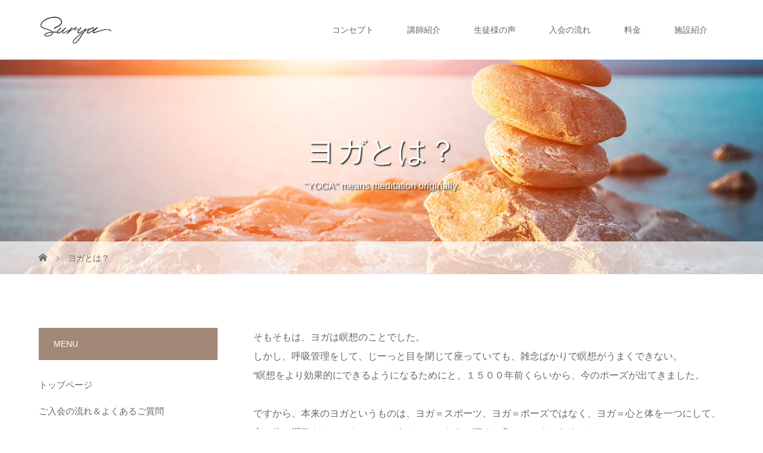

--- FILE ---
content_type: text/html; charset=UTF-8
request_url: https://yoga-surya.jp/yoga/
body_size: 21946
content:
<!DOCTYPE html>
<html class="pc" dir="ltr" lang="ja" prefix="og: https://ogp.me/ns#">
<head>
<meta charset="UTF-8">
<meta name="description" content="そもそもは、ヨガは瞑想のことでした。しかし、呼吸管理をして、じーっと目を閉じて座っていても、雑念ばかりで瞑想がうまくできない。“瞑想をより効果的にできるようになるためにと、１５００年前くらいから、今のポーズが出てきました。">
<meta name="viewport" content="width=device-width">
<title>ヨガとは？ - ヨガ＆セルフケアスタジオ「スーリヤ」｜瀬戸・尾張旭</title>
<!--[if lt IE 9]>
<script src="https://yoga-surya.jp/wp-content/themes/story_tcd041/js/html5.js"></script>
<![endif]-->

		<!-- All in One SEO 4.9.2 - aioseo.com -->
	<meta name="description" content="そもそもは、ヨガは瞑想のことでした。しかし、呼吸管理をして、じーっと目を閉じて座っていても、雑念ばかりで瞑想が" />
	<meta name="robots" content="max-image-preview:large" />
	<link rel="canonical" href="https://yoga-surya.jp/yoga/" />
	<meta name="generator" content="All in One SEO (AIOSEO) 4.9.2" />
		<meta property="og:locale" content="ja_JP" />
		<meta property="og:site_name" content="ヨガ＆セルフケアスタジオ「スーリヤ」｜瀬戸・尾張旭 - 瀬戸のヨガ＆セルフケアスタジオ　「スーリヤ」名古屋栄から名鉄で30分尾張瀬戸駅すぐ。尾張旭からのアクセスも便利。" />
		<meta property="og:type" content="article" />
		<meta property="og:title" content="ヨガとは？ - ヨガ＆セルフケアスタジオ「スーリヤ」｜瀬戸・尾張旭" />
		<meta property="og:description" content="そもそもは、ヨガは瞑想のことでした。しかし、呼吸管理をして、じーっと目を閉じて座っていても、雑念ばかりで瞑想が" />
		<meta property="og:url" content="https://yoga-surya.jp/yoga/" />
		<meta property="og:image" content="https://yoga-surya.jp/wp-content/uploads/2021/06/slide04.jpg" />
		<meta property="og:image:secure_url" content="https://yoga-surya.jp/wp-content/uploads/2021/06/slide04.jpg" />
		<meta property="og:image:width" content="1450" />
		<meta property="og:image:height" content="860" />
		<meta property="article:published_time" content="2021-06-06T05:14:49+00:00" />
		<meta property="article:modified_time" content="2024-10-03T05:51:54+00:00" />
		<meta name="twitter:card" content="summary" />
		<meta name="twitter:title" content="ヨガとは？ - ヨガ＆セルフケアスタジオ「スーリヤ」｜瀬戸・尾張旭" />
		<meta name="twitter:description" content="そもそもは、ヨガは瞑想のことでした。しかし、呼吸管理をして、じーっと目を閉じて座っていても、雑念ばかりで瞑想が" />
		<meta name="twitter:image" content="https://yoga-surya.jp/wp-content/uploads/2021/06/siteicon.png" />
		<script type="application/ld+json" class="aioseo-schema">
			{"@context":"https:\/\/schema.org","@graph":[{"@type":"BreadcrumbList","@id":"https:\/\/yoga-surya.jp\/yoga\/#breadcrumblist","itemListElement":[{"@type":"ListItem","@id":"https:\/\/yoga-surya.jp#listItem","position":1,"name":"\u30db\u30fc\u30e0","item":"https:\/\/yoga-surya.jp","nextItem":{"@type":"ListItem","@id":"https:\/\/yoga-surya.jp\/yoga\/#listItem","name":"\u30e8\u30ac\u3068\u306f\uff1f"}},{"@type":"ListItem","@id":"https:\/\/yoga-surya.jp\/yoga\/#listItem","position":2,"name":"\u30e8\u30ac\u3068\u306f\uff1f","previousItem":{"@type":"ListItem","@id":"https:\/\/yoga-surya.jp#listItem","name":"\u30db\u30fc\u30e0"}}]},{"@type":"Organization","@id":"https:\/\/yoga-surya.jp\/#organization","name":"\u30e8\u30ac\uff06\u30bb\u30eb\u30d5\u30b1\u30a2\u30b9\u30bf\u30b8\u30aa\u300c\u30b9\u30fc\u30ea\u30e4\u300d|\u702c\u6238\u30fb\u5c3e\u5f35\u65ed","description":"\u702c\u6238\u306e\u30e8\u30ac\uff06\u30bb\u30eb\u30d5\u30b1\u30a2\u30b9\u30bf\u30b8\u30aa\u3000\u300c\u30b9\u30fc\u30ea\u30e4\u300d\u540d\u53e4\u5c4b\u6804\u304b\u3089\u540d\u9244\u306730\u5206\u5c3e\u5f35\u702c\u6238\u99c5\u3059\u3050\u3002\u5c3e\u5f35\u65ed\u304b\u3089\u306e\u30a2\u30af\u30bb\u30b9\u3082\u4fbf\u5229\u3002","url":"https:\/\/yoga-surya.jp\/","telephone":"+81561850025","logo":{"@type":"ImageObject","url":"https:\/\/yoga-surya.jp\/wp-content\/uploads\/2021\/06\/siteicon.png","@id":"https:\/\/yoga-surya.jp\/yoga\/#organizationLogo","width":512,"height":512,"caption":"Surya-Yoga&Selfcare studio"},"image":{"@id":"https:\/\/yoga-surya.jp\/yoga\/#organizationLogo"}},{"@type":"WebPage","@id":"https:\/\/yoga-surya.jp\/yoga\/#webpage","url":"https:\/\/yoga-surya.jp\/yoga\/","name":"\u30e8\u30ac\u3068\u306f\uff1f - \u30e8\u30ac\uff06\u30bb\u30eb\u30d5\u30b1\u30a2\u30b9\u30bf\u30b8\u30aa\u300c\u30b9\u30fc\u30ea\u30e4\u300d\uff5c\u702c\u6238\u30fb\u5c3e\u5f35\u65ed","description":"\u305d\u3082\u305d\u3082\u306f\u3001\u30e8\u30ac\u306f\u7791\u60f3\u306e\u3053\u3068\u3067\u3057\u305f\u3002\u3057\u304b\u3057\u3001\u547c\u5438\u7ba1\u7406\u3092\u3057\u3066\u3001\u3058\u30fc\u3063\u3068\u76ee\u3092\u9589\u3058\u3066\u5ea7\u3063\u3066\u3044\u3066\u3082\u3001\u96d1\u5ff5\u3070\u304b\u308a\u3067\u7791\u60f3\u304c","inLanguage":"ja","isPartOf":{"@id":"https:\/\/yoga-surya.jp\/#website"},"breadcrumb":{"@id":"https:\/\/yoga-surya.jp\/yoga\/#breadcrumblist"},"image":{"@type":"ImageObject","url":"https:\/\/yoga-surya.jp\/wp-content\/uploads\/2021\/06\/slide04.jpg","@id":"https:\/\/yoga-surya.jp\/yoga\/#mainImage","width":1450,"height":860},"primaryImageOfPage":{"@id":"https:\/\/yoga-surya.jp\/yoga\/#mainImage"},"datePublished":"2021-06-06T14:14:49+09:00","dateModified":"2024-10-03T14:51:54+09:00"},{"@type":"WebSite","@id":"https:\/\/yoga-surya.jp\/#website","url":"https:\/\/yoga-surya.jp\/","name":"\u30e8\u30ac\uff06\u30bb\u30eb\u30d5\u30b1\u30a2\u30b9\u30bf\u30b8\u30aa\u300c\u30b9\u30fc\u30ea\u30e4\u300d|\u702c\u6238\u30fb\u5c3e\u5f35\u65ed","description":"\u702c\u6238\u306e\u30e8\u30ac\uff06\u30bb\u30eb\u30d5\u30b1\u30a2\u30b9\u30bf\u30b8\u30aa\u3000\u300c\u30b9\u30fc\u30ea\u30e4\u300d\u540d\u53e4\u5c4b\u6804\u304b\u3089\u540d\u9244\u306730\u5206\u5c3e\u5f35\u702c\u6238\u99c5\u3059\u3050\u3002\u5c3e\u5f35\u65ed\u304b\u3089\u306e\u30a2\u30af\u30bb\u30b9\u3082\u4fbf\u5229\u3002","inLanguage":"ja","publisher":{"@id":"https:\/\/yoga-surya.jp\/#organization"}}]}
		</script>
		<!-- All in One SEO -->

<link rel="alternate" title="oEmbed (JSON)" type="application/json+oembed" href="https://yoga-surya.jp/wp-json/oembed/1.0/embed?url=https%3A%2F%2Fyoga-surya.jp%2Fyoga%2F" />
<link rel="alternate" title="oEmbed (XML)" type="text/xml+oembed" href="https://yoga-surya.jp/wp-json/oembed/1.0/embed?url=https%3A%2F%2Fyoga-surya.jp%2Fyoga%2F&#038;format=xml" />
		<!-- This site uses the Google Analytics by ExactMetrics plugin v8.11.1 - Using Analytics tracking - https://www.exactmetrics.com/ -->
							<script src="//www.googletagmanager.com/gtag/js?id=G-QD9Y23HH9L"  data-cfasync="false" data-wpfc-render="false" type="text/javascript" async></script>
			<script data-cfasync="false" data-wpfc-render="false" type="text/javascript">
				var em_version = '8.11.1';
				var em_track_user = true;
				var em_no_track_reason = '';
								var ExactMetricsDefaultLocations = {"page_location":"https:\/\/yoga-surya.jp\/yoga\/"};
								if ( typeof ExactMetricsPrivacyGuardFilter === 'function' ) {
					var ExactMetricsLocations = (typeof ExactMetricsExcludeQuery === 'object') ? ExactMetricsPrivacyGuardFilter( ExactMetricsExcludeQuery ) : ExactMetricsPrivacyGuardFilter( ExactMetricsDefaultLocations );
				} else {
					var ExactMetricsLocations = (typeof ExactMetricsExcludeQuery === 'object') ? ExactMetricsExcludeQuery : ExactMetricsDefaultLocations;
				}

								var disableStrs = [
										'ga-disable-G-QD9Y23HH9L',
									];

				/* Function to detect opted out users */
				function __gtagTrackerIsOptedOut() {
					for (var index = 0; index < disableStrs.length; index++) {
						if (document.cookie.indexOf(disableStrs[index] + '=true') > -1) {
							return true;
						}
					}

					return false;
				}

				/* Disable tracking if the opt-out cookie exists. */
				if (__gtagTrackerIsOptedOut()) {
					for (var index = 0; index < disableStrs.length; index++) {
						window[disableStrs[index]] = true;
					}
				}

				/* Opt-out function */
				function __gtagTrackerOptout() {
					for (var index = 0; index < disableStrs.length; index++) {
						document.cookie = disableStrs[index] + '=true; expires=Thu, 31 Dec 2099 23:59:59 UTC; path=/';
						window[disableStrs[index]] = true;
					}
				}

				if ('undefined' === typeof gaOptout) {
					function gaOptout() {
						__gtagTrackerOptout();
					}
				}
								window.dataLayer = window.dataLayer || [];

				window.ExactMetricsDualTracker = {
					helpers: {},
					trackers: {},
				};
				if (em_track_user) {
					function __gtagDataLayer() {
						dataLayer.push(arguments);
					}

					function __gtagTracker(type, name, parameters) {
						if (!parameters) {
							parameters = {};
						}

						if (parameters.send_to) {
							__gtagDataLayer.apply(null, arguments);
							return;
						}

						if (type === 'event') {
														parameters.send_to = exactmetrics_frontend.v4_id;
							var hookName = name;
							if (typeof parameters['event_category'] !== 'undefined') {
								hookName = parameters['event_category'] + ':' + name;
							}

							if (typeof ExactMetricsDualTracker.trackers[hookName] !== 'undefined') {
								ExactMetricsDualTracker.trackers[hookName](parameters);
							} else {
								__gtagDataLayer('event', name, parameters);
							}
							
						} else {
							__gtagDataLayer.apply(null, arguments);
						}
					}

					__gtagTracker('js', new Date());
					__gtagTracker('set', {
						'developer_id.dNDMyYj': true,
											});
					if ( ExactMetricsLocations.page_location ) {
						__gtagTracker('set', ExactMetricsLocations);
					}
										__gtagTracker('config', 'G-QD9Y23HH9L', {"forceSSL":"true","link_attribution":"true"} );
										window.gtag = __gtagTracker;										(function () {
						/* https://developers.google.com/analytics/devguides/collection/analyticsjs/ */
						/* ga and __gaTracker compatibility shim. */
						var noopfn = function () {
							return null;
						};
						var newtracker = function () {
							return new Tracker();
						};
						var Tracker = function () {
							return null;
						};
						var p = Tracker.prototype;
						p.get = noopfn;
						p.set = noopfn;
						p.send = function () {
							var args = Array.prototype.slice.call(arguments);
							args.unshift('send');
							__gaTracker.apply(null, args);
						};
						var __gaTracker = function () {
							var len = arguments.length;
							if (len === 0) {
								return;
							}
							var f = arguments[len - 1];
							if (typeof f !== 'object' || f === null || typeof f.hitCallback !== 'function') {
								if ('send' === arguments[0]) {
									var hitConverted, hitObject = false, action;
									if ('event' === arguments[1]) {
										if ('undefined' !== typeof arguments[3]) {
											hitObject = {
												'eventAction': arguments[3],
												'eventCategory': arguments[2],
												'eventLabel': arguments[4],
												'value': arguments[5] ? arguments[5] : 1,
											}
										}
									}
									if ('pageview' === arguments[1]) {
										if ('undefined' !== typeof arguments[2]) {
											hitObject = {
												'eventAction': 'page_view',
												'page_path': arguments[2],
											}
										}
									}
									if (typeof arguments[2] === 'object') {
										hitObject = arguments[2];
									}
									if (typeof arguments[5] === 'object') {
										Object.assign(hitObject, arguments[5]);
									}
									if ('undefined' !== typeof arguments[1].hitType) {
										hitObject = arguments[1];
										if ('pageview' === hitObject.hitType) {
											hitObject.eventAction = 'page_view';
										}
									}
									if (hitObject) {
										action = 'timing' === arguments[1].hitType ? 'timing_complete' : hitObject.eventAction;
										hitConverted = mapArgs(hitObject);
										__gtagTracker('event', action, hitConverted);
									}
								}
								return;
							}

							function mapArgs(args) {
								var arg, hit = {};
								var gaMap = {
									'eventCategory': 'event_category',
									'eventAction': 'event_action',
									'eventLabel': 'event_label',
									'eventValue': 'event_value',
									'nonInteraction': 'non_interaction',
									'timingCategory': 'event_category',
									'timingVar': 'name',
									'timingValue': 'value',
									'timingLabel': 'event_label',
									'page': 'page_path',
									'location': 'page_location',
									'title': 'page_title',
									'referrer' : 'page_referrer',
								};
								for (arg in args) {
																		if (!(!args.hasOwnProperty(arg) || !gaMap.hasOwnProperty(arg))) {
										hit[gaMap[arg]] = args[arg];
									} else {
										hit[arg] = args[arg];
									}
								}
								return hit;
							}

							try {
								f.hitCallback();
							} catch (ex) {
							}
						};
						__gaTracker.create = newtracker;
						__gaTracker.getByName = newtracker;
						__gaTracker.getAll = function () {
							return [];
						};
						__gaTracker.remove = noopfn;
						__gaTracker.loaded = true;
						window['__gaTracker'] = __gaTracker;
					})();
									} else {
										console.log("");
					(function () {
						function __gtagTracker() {
							return null;
						}

						window['__gtagTracker'] = __gtagTracker;
						window['gtag'] = __gtagTracker;
					})();
									}
			</script>
							<!-- / Google Analytics by ExactMetrics -->
		<link rel="preconnect" href="https://fonts.googleapis.com">
<link rel="preconnect" href="https://fonts.gstatic.com" crossorigin>
<link href="https://fonts.googleapis.com/css2?family=Noto+Sans+JP:wght@400;600" rel="stylesheet">
<style id='wp-img-auto-sizes-contain-inline-css' type='text/css'>
img:is([sizes=auto i],[sizes^="auto," i]){contain-intrinsic-size:3000px 1500px}
/*# sourceURL=wp-img-auto-sizes-contain-inline-css */
</style>
<link rel='stylesheet' id='vkExUnit_common_style-css' href='https://yoga-surya.jp/wp-content/plugins/vk-all-in-one-expansion-unit/assets/css/vkExUnit_style.css?ver=9.113.0.1' type='text/css' media='all' />
<style id='vkExUnit_common_style-inline-css' type='text/css'>
:root {--ver_page_top_button_url:url(https://yoga-surya.jp/wp-content/plugins/vk-all-in-one-expansion-unit/assets/images/to-top-btn-icon.svg);}@font-face {font-weight: normal;font-style: normal;font-family: "vk_sns";src: url("https://yoga-surya.jp/wp-content/plugins/vk-all-in-one-expansion-unit/inc/sns/icons/fonts/vk_sns.eot?-bq20cj");src: url("https://yoga-surya.jp/wp-content/plugins/vk-all-in-one-expansion-unit/inc/sns/icons/fonts/vk_sns.eot?#iefix-bq20cj") format("embedded-opentype"),url("https://yoga-surya.jp/wp-content/plugins/vk-all-in-one-expansion-unit/inc/sns/icons/fonts/vk_sns.woff?-bq20cj") format("woff"),url("https://yoga-surya.jp/wp-content/plugins/vk-all-in-one-expansion-unit/inc/sns/icons/fonts/vk_sns.ttf?-bq20cj") format("truetype"),url("https://yoga-surya.jp/wp-content/plugins/vk-all-in-one-expansion-unit/inc/sns/icons/fonts/vk_sns.svg?-bq20cj#vk_sns") format("svg");}
.veu_promotion-alert__content--text {border: 1px solid rgba(0,0,0,0.125);padding: 0.5em 1em;border-radius: var(--vk-size-radius);margin-bottom: var(--vk-margin-block-bottom);font-size: 0.875rem;}/* Alert Content部分に段落タグを入れた場合に最後の段落の余白を0にする */.veu_promotion-alert__content--text p:last-of-type{margin-bottom:0;margin-top: 0;}
/*# sourceURL=vkExUnit_common_style-inline-css */
</style>
<style id='wp-block-library-inline-css' type='text/css'>
:root{--wp-block-synced-color:#7a00df;--wp-block-synced-color--rgb:122,0,223;--wp-bound-block-color:var(--wp-block-synced-color);--wp-editor-canvas-background:#ddd;--wp-admin-theme-color:#007cba;--wp-admin-theme-color--rgb:0,124,186;--wp-admin-theme-color-darker-10:#006ba1;--wp-admin-theme-color-darker-10--rgb:0,107,160.5;--wp-admin-theme-color-darker-20:#005a87;--wp-admin-theme-color-darker-20--rgb:0,90,135;--wp-admin-border-width-focus:2px}@media (min-resolution:192dpi){:root{--wp-admin-border-width-focus:1.5px}}.wp-element-button{cursor:pointer}:root .has-very-light-gray-background-color{background-color:#eee}:root .has-very-dark-gray-background-color{background-color:#313131}:root .has-very-light-gray-color{color:#eee}:root .has-very-dark-gray-color{color:#313131}:root .has-vivid-green-cyan-to-vivid-cyan-blue-gradient-background{background:linear-gradient(135deg,#00d084,#0693e3)}:root .has-purple-crush-gradient-background{background:linear-gradient(135deg,#34e2e4,#4721fb 50%,#ab1dfe)}:root .has-hazy-dawn-gradient-background{background:linear-gradient(135deg,#faaca8,#dad0ec)}:root .has-subdued-olive-gradient-background{background:linear-gradient(135deg,#fafae1,#67a671)}:root .has-atomic-cream-gradient-background{background:linear-gradient(135deg,#fdd79a,#004a59)}:root .has-nightshade-gradient-background{background:linear-gradient(135deg,#330968,#31cdcf)}:root .has-midnight-gradient-background{background:linear-gradient(135deg,#020381,#2874fc)}:root{--wp--preset--font-size--normal:16px;--wp--preset--font-size--huge:42px}.has-regular-font-size{font-size:1em}.has-larger-font-size{font-size:2.625em}.has-normal-font-size{font-size:var(--wp--preset--font-size--normal)}.has-huge-font-size{font-size:var(--wp--preset--font-size--huge)}.has-text-align-center{text-align:center}.has-text-align-left{text-align:left}.has-text-align-right{text-align:right}.has-fit-text{white-space:nowrap!important}#end-resizable-editor-section{display:none}.aligncenter{clear:both}.items-justified-left{justify-content:flex-start}.items-justified-center{justify-content:center}.items-justified-right{justify-content:flex-end}.items-justified-space-between{justify-content:space-between}.screen-reader-text{border:0;clip-path:inset(50%);height:1px;margin:-1px;overflow:hidden;padding:0;position:absolute;width:1px;word-wrap:normal!important}.screen-reader-text:focus{background-color:#ddd;clip-path:none;color:#444;display:block;font-size:1em;height:auto;left:5px;line-height:normal;padding:15px 23px 14px;text-decoration:none;top:5px;width:auto;z-index:100000}html :where(.has-border-color){border-style:solid}html :where([style*=border-top-color]){border-top-style:solid}html :where([style*=border-right-color]){border-right-style:solid}html :where([style*=border-bottom-color]){border-bottom-style:solid}html :where([style*=border-left-color]){border-left-style:solid}html :where([style*=border-width]){border-style:solid}html :where([style*=border-top-width]){border-top-style:solid}html :where([style*=border-right-width]){border-right-style:solid}html :where([style*=border-bottom-width]){border-bottom-style:solid}html :where([style*=border-left-width]){border-left-style:solid}html :where(img[class*=wp-image-]){height:auto;max-width:100%}:where(figure){margin:0 0 1em}html :where(.is-position-sticky){--wp-admin--admin-bar--position-offset:var(--wp-admin--admin-bar--height,0px)}@media screen and (max-width:600px){html :where(.is-position-sticky){--wp-admin--admin-bar--position-offset:0px}}
/* VK Color Palettes */

/*# sourceURL=wp-block-library-inline-css */
</style><style id='global-styles-inline-css' type='text/css'>
:root{--wp--preset--aspect-ratio--square: 1;--wp--preset--aspect-ratio--4-3: 4/3;--wp--preset--aspect-ratio--3-4: 3/4;--wp--preset--aspect-ratio--3-2: 3/2;--wp--preset--aspect-ratio--2-3: 2/3;--wp--preset--aspect-ratio--16-9: 16/9;--wp--preset--aspect-ratio--9-16: 9/16;--wp--preset--color--black: #000000;--wp--preset--color--cyan-bluish-gray: #abb8c3;--wp--preset--color--white: #ffffff;--wp--preset--color--pale-pink: #f78da7;--wp--preset--color--vivid-red: #cf2e2e;--wp--preset--color--luminous-vivid-orange: #ff6900;--wp--preset--color--luminous-vivid-amber: #fcb900;--wp--preset--color--light-green-cyan: #7bdcb5;--wp--preset--color--vivid-green-cyan: #00d084;--wp--preset--color--pale-cyan-blue: #8ed1fc;--wp--preset--color--vivid-cyan-blue: #0693e3;--wp--preset--color--vivid-purple: #9b51e0;--wp--preset--gradient--vivid-cyan-blue-to-vivid-purple: linear-gradient(135deg,rgb(6,147,227) 0%,rgb(155,81,224) 100%);--wp--preset--gradient--light-green-cyan-to-vivid-green-cyan: linear-gradient(135deg,rgb(122,220,180) 0%,rgb(0,208,130) 100%);--wp--preset--gradient--luminous-vivid-amber-to-luminous-vivid-orange: linear-gradient(135deg,rgb(252,185,0) 0%,rgb(255,105,0) 100%);--wp--preset--gradient--luminous-vivid-orange-to-vivid-red: linear-gradient(135deg,rgb(255,105,0) 0%,rgb(207,46,46) 100%);--wp--preset--gradient--very-light-gray-to-cyan-bluish-gray: linear-gradient(135deg,rgb(238,238,238) 0%,rgb(169,184,195) 100%);--wp--preset--gradient--cool-to-warm-spectrum: linear-gradient(135deg,rgb(74,234,220) 0%,rgb(151,120,209) 20%,rgb(207,42,186) 40%,rgb(238,44,130) 60%,rgb(251,105,98) 80%,rgb(254,248,76) 100%);--wp--preset--gradient--blush-light-purple: linear-gradient(135deg,rgb(255,206,236) 0%,rgb(152,150,240) 100%);--wp--preset--gradient--blush-bordeaux: linear-gradient(135deg,rgb(254,205,165) 0%,rgb(254,45,45) 50%,rgb(107,0,62) 100%);--wp--preset--gradient--luminous-dusk: linear-gradient(135deg,rgb(255,203,112) 0%,rgb(199,81,192) 50%,rgb(65,88,208) 100%);--wp--preset--gradient--pale-ocean: linear-gradient(135deg,rgb(255,245,203) 0%,rgb(182,227,212) 50%,rgb(51,167,181) 100%);--wp--preset--gradient--electric-grass: linear-gradient(135deg,rgb(202,248,128) 0%,rgb(113,206,126) 100%);--wp--preset--gradient--midnight: linear-gradient(135deg,rgb(2,3,129) 0%,rgb(40,116,252) 100%);--wp--preset--font-size--small: 13px;--wp--preset--font-size--medium: 20px;--wp--preset--font-size--large: 36px;--wp--preset--font-size--x-large: 42px;--wp--preset--spacing--20: 0.44rem;--wp--preset--spacing--30: 0.67rem;--wp--preset--spacing--40: 1rem;--wp--preset--spacing--50: 1.5rem;--wp--preset--spacing--60: 2.25rem;--wp--preset--spacing--70: 3.38rem;--wp--preset--spacing--80: 5.06rem;--wp--preset--shadow--natural: 6px 6px 9px rgba(0, 0, 0, 0.2);--wp--preset--shadow--deep: 12px 12px 50px rgba(0, 0, 0, 0.4);--wp--preset--shadow--sharp: 6px 6px 0px rgba(0, 0, 0, 0.2);--wp--preset--shadow--outlined: 6px 6px 0px -3px rgb(255, 255, 255), 6px 6px rgb(0, 0, 0);--wp--preset--shadow--crisp: 6px 6px 0px rgb(0, 0, 0);}:where(.is-layout-flex){gap: 0.5em;}:where(.is-layout-grid){gap: 0.5em;}body .is-layout-flex{display: flex;}.is-layout-flex{flex-wrap: wrap;align-items: center;}.is-layout-flex > :is(*, div){margin: 0;}body .is-layout-grid{display: grid;}.is-layout-grid > :is(*, div){margin: 0;}:where(.wp-block-columns.is-layout-flex){gap: 2em;}:where(.wp-block-columns.is-layout-grid){gap: 2em;}:where(.wp-block-post-template.is-layout-flex){gap: 1.25em;}:where(.wp-block-post-template.is-layout-grid){gap: 1.25em;}.has-black-color{color: var(--wp--preset--color--black) !important;}.has-cyan-bluish-gray-color{color: var(--wp--preset--color--cyan-bluish-gray) !important;}.has-white-color{color: var(--wp--preset--color--white) !important;}.has-pale-pink-color{color: var(--wp--preset--color--pale-pink) !important;}.has-vivid-red-color{color: var(--wp--preset--color--vivid-red) !important;}.has-luminous-vivid-orange-color{color: var(--wp--preset--color--luminous-vivid-orange) !important;}.has-luminous-vivid-amber-color{color: var(--wp--preset--color--luminous-vivid-amber) !important;}.has-light-green-cyan-color{color: var(--wp--preset--color--light-green-cyan) !important;}.has-vivid-green-cyan-color{color: var(--wp--preset--color--vivid-green-cyan) !important;}.has-pale-cyan-blue-color{color: var(--wp--preset--color--pale-cyan-blue) !important;}.has-vivid-cyan-blue-color{color: var(--wp--preset--color--vivid-cyan-blue) !important;}.has-vivid-purple-color{color: var(--wp--preset--color--vivid-purple) !important;}.has-black-background-color{background-color: var(--wp--preset--color--black) !important;}.has-cyan-bluish-gray-background-color{background-color: var(--wp--preset--color--cyan-bluish-gray) !important;}.has-white-background-color{background-color: var(--wp--preset--color--white) !important;}.has-pale-pink-background-color{background-color: var(--wp--preset--color--pale-pink) !important;}.has-vivid-red-background-color{background-color: var(--wp--preset--color--vivid-red) !important;}.has-luminous-vivid-orange-background-color{background-color: var(--wp--preset--color--luminous-vivid-orange) !important;}.has-luminous-vivid-amber-background-color{background-color: var(--wp--preset--color--luminous-vivid-amber) !important;}.has-light-green-cyan-background-color{background-color: var(--wp--preset--color--light-green-cyan) !important;}.has-vivid-green-cyan-background-color{background-color: var(--wp--preset--color--vivid-green-cyan) !important;}.has-pale-cyan-blue-background-color{background-color: var(--wp--preset--color--pale-cyan-blue) !important;}.has-vivid-cyan-blue-background-color{background-color: var(--wp--preset--color--vivid-cyan-blue) !important;}.has-vivid-purple-background-color{background-color: var(--wp--preset--color--vivid-purple) !important;}.has-black-border-color{border-color: var(--wp--preset--color--black) !important;}.has-cyan-bluish-gray-border-color{border-color: var(--wp--preset--color--cyan-bluish-gray) !important;}.has-white-border-color{border-color: var(--wp--preset--color--white) !important;}.has-pale-pink-border-color{border-color: var(--wp--preset--color--pale-pink) !important;}.has-vivid-red-border-color{border-color: var(--wp--preset--color--vivid-red) !important;}.has-luminous-vivid-orange-border-color{border-color: var(--wp--preset--color--luminous-vivid-orange) !important;}.has-luminous-vivid-amber-border-color{border-color: var(--wp--preset--color--luminous-vivid-amber) !important;}.has-light-green-cyan-border-color{border-color: var(--wp--preset--color--light-green-cyan) !important;}.has-vivid-green-cyan-border-color{border-color: var(--wp--preset--color--vivid-green-cyan) !important;}.has-pale-cyan-blue-border-color{border-color: var(--wp--preset--color--pale-cyan-blue) !important;}.has-vivid-cyan-blue-border-color{border-color: var(--wp--preset--color--vivid-cyan-blue) !important;}.has-vivid-purple-border-color{border-color: var(--wp--preset--color--vivid-purple) !important;}.has-vivid-cyan-blue-to-vivid-purple-gradient-background{background: var(--wp--preset--gradient--vivid-cyan-blue-to-vivid-purple) !important;}.has-light-green-cyan-to-vivid-green-cyan-gradient-background{background: var(--wp--preset--gradient--light-green-cyan-to-vivid-green-cyan) !important;}.has-luminous-vivid-amber-to-luminous-vivid-orange-gradient-background{background: var(--wp--preset--gradient--luminous-vivid-amber-to-luminous-vivid-orange) !important;}.has-luminous-vivid-orange-to-vivid-red-gradient-background{background: var(--wp--preset--gradient--luminous-vivid-orange-to-vivid-red) !important;}.has-very-light-gray-to-cyan-bluish-gray-gradient-background{background: var(--wp--preset--gradient--very-light-gray-to-cyan-bluish-gray) !important;}.has-cool-to-warm-spectrum-gradient-background{background: var(--wp--preset--gradient--cool-to-warm-spectrum) !important;}.has-blush-light-purple-gradient-background{background: var(--wp--preset--gradient--blush-light-purple) !important;}.has-blush-bordeaux-gradient-background{background: var(--wp--preset--gradient--blush-bordeaux) !important;}.has-luminous-dusk-gradient-background{background: var(--wp--preset--gradient--luminous-dusk) !important;}.has-pale-ocean-gradient-background{background: var(--wp--preset--gradient--pale-ocean) !important;}.has-electric-grass-gradient-background{background: var(--wp--preset--gradient--electric-grass) !important;}.has-midnight-gradient-background{background: var(--wp--preset--gradient--midnight) !important;}.has-small-font-size{font-size: var(--wp--preset--font-size--small) !important;}.has-medium-font-size{font-size: var(--wp--preset--font-size--medium) !important;}.has-large-font-size{font-size: var(--wp--preset--font-size--large) !important;}.has-x-large-font-size{font-size: var(--wp--preset--font-size--x-large) !important;}
:where(.wp-block-columns.is-layout-flex){gap: 2em;}:where(.wp-block-columns.is-layout-grid){gap: 2em;}
/*# sourceURL=global-styles-inline-css */
</style>
<style id='core-block-supports-inline-css' type='text/css'>
.wp-container-core-columns-is-layout-9d6595d7{flex-wrap:nowrap;}
/*# sourceURL=core-block-supports-inline-css */
</style>

<style id='classic-theme-styles-inline-css' type='text/css'>
/*! This file is auto-generated */
.wp-block-button__link{color:#fff;background-color:#32373c;border-radius:9999px;box-shadow:none;text-decoration:none;padding:calc(.667em + 2px) calc(1.333em + 2px);font-size:1.125em}.wp-block-file__button{background:#32373c;color:#fff;text-decoration:none}
/*# sourceURL=/wp-includes/css/classic-themes.min.css */
</style>
<link rel='stylesheet' id='vk-components-style-css' href='https://yoga-surya.jp/wp-content/plugins/vk-blocks/vendor/vektor-inc/vk-component/src//assets/css/vk-components.css?ver=1.6.5' type='text/css' media='all' />
<link rel='stylesheet' id='sow-image-default-c67d20f9f743-css' href='https://yoga-surya.jp/wp-content/uploads/siteorigin-widgets/sow-image-default-c67d20f9f743.css?ver=6.9' type='text/css' media='all' />
<link rel='stylesheet' id='sow-image-default-dbf295114b96-css' href='https://yoga-surya.jp/wp-content/uploads/siteorigin-widgets/sow-image-default-dbf295114b96.css?ver=6.9' type='text/css' media='all' />
<link rel='stylesheet' id='sow-image-default-46c7616ffdb5-css' href='https://yoga-surya.jp/wp-content/uploads/siteorigin-widgets/sow-image-default-46c7616ffdb5.css?ver=6.9' type='text/css' media='all' />
<link rel='stylesheet' id='vk-swiper-style-css' href='https://yoga-surya.jp/wp-content/plugins/vk-blocks/vendor/vektor-inc/vk-swiper/src/assets/css/swiper-bundle.min.css?ver=11.0.2' type='text/css' media='all' />
<link rel='stylesheet' id='vkblocks-bootstrap-css' href='https://yoga-surya.jp/wp-content/plugins/vk-blocks/build/bootstrap_vk_using.css?ver=4.3.1' type='text/css' media='all' />
<link rel='stylesheet' id='parente2-style-css' href='https://yoga-surya.jp/wp-content/themes/story_tcd041/style.css?ver=6.9' type='text/css' media='all' />
<link rel='stylesheet' id='childe2-style-css' href='https://yoga-surya.jp/wp-content/themes/story_tcd041-child/style.css?ver=6.9' type='text/css' media='all' />
<link rel='stylesheet' id='story-slick-css' href='https://yoga-surya.jp/wp-content/themes/story_tcd041/css/slick.css?ver=6.9' type='text/css' media='all' />
<link rel='stylesheet' id='story-slick-theme-css' href='https://yoga-surya.jp/wp-content/themes/story_tcd041/css/slick-theme.css?ver=6.9' type='text/css' media='all' />
<link rel='stylesheet' id='story-style-css' href='https://yoga-surya.jp/wp-content/themes/story_tcd041-child/style.css?ver=2.1.3' type='text/css' media='all' />
<link rel='stylesheet' id='story-responsive-css' href='https://yoga-surya.jp/wp-content/themes/story_tcd041/responsive.css?ver=2.1.3' type='text/css' media='all' />
<link rel='stylesheet' id='story-footer-bar-css' href='https://yoga-surya.jp/wp-content/themes/story_tcd041/css/footer-bar.css?ver=2.1.3' type='text/css' media='all' />
<link rel='stylesheet' id='story-button-css' href='https://yoga-surya.jp/wp-content/themes/story_tcd041/css/sns-button.css?ver=2.1.3' type='text/css' media='all' />
<link rel='stylesheet' id='design-plus-css' href='https://yoga-surya.jp/wp-content/themes/story_tcd041/css/design-plus.css?ver=2.1.3' type='text/css' media='all' />
<link rel='stylesheet' id='vk-blocks-build-css-css' href='https://yoga-surya.jp/wp-content/plugins/vk-blocks/build/block-build.css?ver=1.115.2.1' type='text/css' media='all' />
<style id='vk-blocks-build-css-inline-css' type='text/css'>
:root { --vk-size-text: 16px; /* --vk-color-primary is deprecated. */ --vk-color-primary:#337ab7; }

	:root {
		--vk_image-mask-circle: url(https://yoga-surya.jp/wp-content/plugins/vk-blocks/inc/vk-blocks/images/circle.svg);
		--vk_image-mask-wave01: url(https://yoga-surya.jp/wp-content/plugins/vk-blocks/inc/vk-blocks/images/wave01.svg);
		--vk_image-mask-wave02: url(https://yoga-surya.jp/wp-content/plugins/vk-blocks/inc/vk-blocks/images/wave02.svg);
		--vk_image-mask-wave03: url(https://yoga-surya.jp/wp-content/plugins/vk-blocks/inc/vk-blocks/images/wave03.svg);
		--vk_image-mask-wave04: url(https://yoga-surya.jp/wp-content/plugins/vk-blocks/inc/vk-blocks/images/wave04.svg);
	}
	

	:root {

		--vk-balloon-border-width:1px;

		--vk-balloon-speech-offset:-12px;
	}
	

	:root {
		--vk_flow-arrow: url(https://yoga-surya.jp/wp-content/plugins/vk-blocks/inc/vk-blocks/images/arrow_bottom.svg);
	}
	
/*# sourceURL=vk-blocks-build-css-inline-css */
</style>
<link rel='stylesheet' id='vk-font-awesome-css' href='https://yoga-surya.jp/wp-content/plugins/vk-blocks/vendor/vektor-inc/font-awesome-versions/src/font-awesome/css/all.min.css?ver=7.1.0' type='text/css' media='all' />
<link rel='stylesheet' id='wpel-style-css' href='https://yoga-surya.jp/wp-content/plugins/wp-external-links/public/css/wpel.css?ver=2.63' type='text/css' media='all' />
<link rel='stylesheet' id='wp-block-paragraph-css' href='https://yoga-surya.jp/wp-includes/blocks/paragraph/style.min.css?ver=6.9' type='text/css' media='all' />
<link rel='stylesheet' id='wp-block-heading-css' href='https://yoga-surya.jp/wp-includes/blocks/heading/style.min.css?ver=6.9' type='text/css' media='all' />
<link rel='stylesheet' id='wp-block-cover-css' href='https://yoga-surya.jp/wp-includes/blocks/cover/style.min.css?ver=6.9' type='text/css' media='all' />
<link rel='stylesheet' id='wp-block-spacer-css' href='https://yoga-surya.jp/wp-includes/blocks/spacer/style.min.css?ver=6.9' type='text/css' media='all' />
<link rel='stylesheet' id='wp-block-separator-css' href='https://yoga-surya.jp/wp-includes/blocks/separator/style.min.css?ver=6.9' type='text/css' media='all' />
<link rel='stylesheet' id='sow-button-flat-11b2c2a24c74-css' href='https://yoga-surya.jp/wp-content/uploads/siteorigin-widgets/sow-button-flat-11b2c2a24c74.css?ver=6.9' type='text/css' media='all' />
<link rel='stylesheet' id='sow-button-base-css' href='https://yoga-surya.jp/wp-content/plugins/so-widgets-bundle/widgets/button/css/style.css?ver=1.70.3' type='text/css' media='all' />
<link rel='stylesheet' id='siteorigin-widget-icon-font-ionicons-css' href='https://yoga-surya.jp/wp-content/plugins/so-widgets-bundle/icons/ionicons/style.css?ver=6.9' type='text/css' media='all' />
<link rel='stylesheet' id='wp-block-columns-css' href='https://yoga-surya.jp/wp-includes/blocks/columns/style.min.css?ver=6.9' type='text/css' media='all' />
<link rel='stylesheet' id='sow-button-flat-5a6910fef896-css' href='https://yoga-surya.jp/wp-content/uploads/siteorigin-widgets/sow-button-flat-5a6910fef896.css?ver=6.9' type='text/css' media='all' />
<style>:root {
  --tcd-font-type1: Arial,"Hiragino Sans","Yu Gothic Medium","Meiryo",sans-serif;
  --tcd-font-type2: "Times New Roman",Times,"Yu Mincho","游明朝","游明朝体","Hiragino Mincho Pro",serif;
  --tcd-font-type3: Palatino,"Yu Kyokasho","游教科書体","UD デジタル 教科書体 N","游明朝","游明朝体","Hiragino Mincho Pro","Meiryo",serif;
  --tcd-font-type-logo: "Noto Sans JP",sans-serif;
}</style>
<script type="text/javascript" src="https://yoga-surya.jp/wp-content/plugins/google-analytics-dashboard-for-wp/assets/js/frontend-gtag.min.js?ver=8.11.1" id="exactmetrics-frontend-script-js" async="async" data-wp-strategy="async"></script>
<script data-cfasync="false" data-wpfc-render="false" type="text/javascript" id='exactmetrics-frontend-script-js-extra'>/* <![CDATA[ */
var exactmetrics_frontend = {"js_events_tracking":"true","download_extensions":"doc,pdf,ppt,zip,xls,docx,pptx,xlsx","inbound_paths":"[]","home_url":"https:\/\/yoga-surya.jp","hash_tracking":"false","v4_id":"G-QD9Y23HH9L"};/* ]]> */
</script>
<script type="text/javascript" src="https://yoga-surya.jp/wp-includes/js/jquery/jquery.min.js?ver=3.7.1" id="jquery-core-js"></script>
<script type="text/javascript" src="https://yoga-surya.jp/wp-includes/js/jquery/jquery-migrate.min.js?ver=3.4.1" id="jquery-migrate-js"></script>
<script type="text/javascript" src="https://yoga-surya.jp/wp-content/themes/story_tcd041/js/slick.min.js?ver=2.1.3" id="story-slick-js"></script>
<script type="text/javascript" src="https://yoga-surya.jp/wp-content/themes/story_tcd041/js/functions.js?ver=2.1.3" id="story-script-js"></script>
<script type="text/javascript" src="https://yoga-surya.jp/wp-content/themes/story_tcd041/js/responsive.js?ver=2.1.3" id="story-responsive-js"></script>
<link rel="https://api.w.org/" href="https://yoga-surya.jp/wp-json/" /><link rel="alternate" title="JSON" type="application/json" href="https://yoga-surya.jp/wp-json/wp/v2/pages/15" /><link rel="EditURI" type="application/rsd+xml" title="RSD" href="https://yoga-surya.jp/xmlrpc.php?rsd" />
<meta name="generator" content="WordPress 6.9" />
<link rel='shortlink' href='https://yoga-surya.jp/?p=15' />
<style type="text/css">

</style>
<style type="text/css">.saboxplugin-wrap{-webkit-box-sizing:border-box;-moz-box-sizing:border-box;-ms-box-sizing:border-box;box-sizing:border-box;border:1px solid #eee;width:100%;clear:both;display:block;overflow:hidden;word-wrap:break-word;position:relative}.saboxplugin-wrap .saboxplugin-gravatar{float:left;padding:0 20px 20px 20px}.saboxplugin-wrap .saboxplugin-gravatar img{max-width:100px;height:auto;border-radius:0;}.saboxplugin-wrap .saboxplugin-authorname{font-size:18px;line-height:1;margin:20px 0 0 20px;display:block}.saboxplugin-wrap .saboxplugin-authorname a{text-decoration:none}.saboxplugin-wrap .saboxplugin-authorname a:focus{outline:0}.saboxplugin-wrap .saboxplugin-desc{display:block;margin:5px 20px}.saboxplugin-wrap .saboxplugin-desc a{text-decoration:underline}.saboxplugin-wrap .saboxplugin-desc p{margin:5px 0 12px}.saboxplugin-wrap .saboxplugin-web{margin:0 20px 15px;text-align:left}.saboxplugin-wrap .sab-web-position{text-align:right}.saboxplugin-wrap .saboxplugin-web a{color:#ccc;text-decoration:none}.saboxplugin-wrap .saboxplugin-socials{position:relative;display:block;background:#fcfcfc;padding:5px;border-top:1px solid #eee}.saboxplugin-wrap .saboxplugin-socials a svg{width:20px;height:20px}.saboxplugin-wrap .saboxplugin-socials a svg .st2{fill:#fff; transform-origin:center center;}.saboxplugin-wrap .saboxplugin-socials a svg .st1{fill:rgba(0,0,0,.3)}.saboxplugin-wrap .saboxplugin-socials a:hover{opacity:.8;-webkit-transition:opacity .4s;-moz-transition:opacity .4s;-o-transition:opacity .4s;transition:opacity .4s;box-shadow:none!important;-webkit-box-shadow:none!important}.saboxplugin-wrap .saboxplugin-socials .saboxplugin-icon-color{box-shadow:none;padding:0;border:0;-webkit-transition:opacity .4s;-moz-transition:opacity .4s;-o-transition:opacity .4s;transition:opacity .4s;display:inline-block;color:#fff;font-size:0;text-decoration:inherit;margin:5px;-webkit-border-radius:0;-moz-border-radius:0;-ms-border-radius:0;-o-border-radius:0;border-radius:0;overflow:hidden}.saboxplugin-wrap .saboxplugin-socials .saboxplugin-icon-grey{text-decoration:inherit;box-shadow:none;position:relative;display:-moz-inline-stack;display:inline-block;vertical-align:middle;zoom:1;margin:10px 5px;color:#444;fill:#444}.clearfix:after,.clearfix:before{content:' ';display:table;line-height:0;clear:both}.ie7 .clearfix{zoom:1}.saboxplugin-socials.sabox-colored .saboxplugin-icon-color .sab-twitch{border-color:#38245c}.saboxplugin-socials.sabox-colored .saboxplugin-icon-color .sab-behance{border-color:#003eb0}.saboxplugin-socials.sabox-colored .saboxplugin-icon-color .sab-deviantart{border-color:#036824}.saboxplugin-socials.sabox-colored .saboxplugin-icon-color .sab-digg{border-color:#00327c}.saboxplugin-socials.sabox-colored .saboxplugin-icon-color .sab-dribbble{border-color:#ba1655}.saboxplugin-socials.sabox-colored .saboxplugin-icon-color .sab-facebook{border-color:#1e2e4f}.saboxplugin-socials.sabox-colored .saboxplugin-icon-color .sab-flickr{border-color:#003576}.saboxplugin-socials.sabox-colored .saboxplugin-icon-color .sab-github{border-color:#264874}.saboxplugin-socials.sabox-colored .saboxplugin-icon-color .sab-google{border-color:#0b51c5}.saboxplugin-socials.sabox-colored .saboxplugin-icon-color .sab-html5{border-color:#902e13}.saboxplugin-socials.sabox-colored .saboxplugin-icon-color .sab-instagram{border-color:#1630aa}.saboxplugin-socials.sabox-colored .saboxplugin-icon-color .sab-linkedin{border-color:#00344f}.saboxplugin-socials.sabox-colored .saboxplugin-icon-color .sab-pinterest{border-color:#5b040e}.saboxplugin-socials.sabox-colored .saboxplugin-icon-color .sab-reddit{border-color:#992900}.saboxplugin-socials.sabox-colored .saboxplugin-icon-color .sab-rss{border-color:#a43b0a}.saboxplugin-socials.sabox-colored .saboxplugin-icon-color .sab-sharethis{border-color:#5d8420}.saboxplugin-socials.sabox-colored .saboxplugin-icon-color .sab-soundcloud{border-color:#995200}.saboxplugin-socials.sabox-colored .saboxplugin-icon-color .sab-spotify{border-color:#0f612c}.saboxplugin-socials.sabox-colored .saboxplugin-icon-color .sab-stackoverflow{border-color:#a95009}.saboxplugin-socials.sabox-colored .saboxplugin-icon-color .sab-steam{border-color:#006388}.saboxplugin-socials.sabox-colored .saboxplugin-icon-color .sab-user_email{border-color:#b84e05}.saboxplugin-socials.sabox-colored .saboxplugin-icon-color .sab-tumblr{border-color:#10151b}.saboxplugin-socials.sabox-colored .saboxplugin-icon-color .sab-twitter{border-color:#0967a0}.saboxplugin-socials.sabox-colored .saboxplugin-icon-color .sab-vimeo{border-color:#0d7091}.saboxplugin-socials.sabox-colored .saboxplugin-icon-color .sab-windows{border-color:#003f71}.saboxplugin-socials.sabox-colored .saboxplugin-icon-color .sab-whatsapp{border-color:#003f71}.saboxplugin-socials.sabox-colored .saboxplugin-icon-color .sab-wordpress{border-color:#0f3647}.saboxplugin-socials.sabox-colored .saboxplugin-icon-color .sab-yahoo{border-color:#14002d}.saboxplugin-socials.sabox-colored .saboxplugin-icon-color .sab-youtube{border-color:#900}.saboxplugin-socials.sabox-colored .saboxplugin-icon-color .sab-xing{border-color:#000202}.saboxplugin-socials.sabox-colored .saboxplugin-icon-color .sab-mixcloud{border-color:#2475a0}.saboxplugin-socials.sabox-colored .saboxplugin-icon-color .sab-vk{border-color:#243549}.saboxplugin-socials.sabox-colored .saboxplugin-icon-color .sab-medium{border-color:#00452c}.saboxplugin-socials.sabox-colored .saboxplugin-icon-color .sab-quora{border-color:#420e00}.saboxplugin-socials.sabox-colored .saboxplugin-icon-color .sab-meetup{border-color:#9b181c}.saboxplugin-socials.sabox-colored .saboxplugin-icon-color .sab-goodreads{border-color:#000}.saboxplugin-socials.sabox-colored .saboxplugin-icon-color .sab-snapchat{border-color:#999700}.saboxplugin-socials.sabox-colored .saboxplugin-icon-color .sab-500px{border-color:#00557f}.saboxplugin-socials.sabox-colored .saboxplugin-icon-color .sab-mastodont{border-color:#185886}.sabox-plus-item{margin-bottom:20px}@media screen and (max-width:480px){.saboxplugin-wrap{text-align:center}.saboxplugin-wrap .saboxplugin-gravatar{float:none;padding:20px 0;text-align:center;margin:0 auto;display:block}.saboxplugin-wrap .saboxplugin-gravatar img{float:none;display:inline-block;display:-moz-inline-stack;vertical-align:middle;zoom:1}.saboxplugin-wrap .saboxplugin-desc{margin:0 10px 20px;text-align:center}.saboxplugin-wrap .saboxplugin-authorname{text-align:center;margin:10px 0 20px}}body .saboxplugin-authorname a,body .saboxplugin-authorname a:hover{box-shadow:none;-webkit-box-shadow:none}a.sab-profile-edit{font-size:16px!important;line-height:1!important}.sab-edit-settings a,a.sab-profile-edit{color:#0073aa!important;box-shadow:none!important;-webkit-box-shadow:none!important}.sab-edit-settings{margin-right:15px;position:absolute;right:0;z-index:2;bottom:10px;line-height:20px}.sab-edit-settings i{margin-left:5px}.saboxplugin-socials{line-height:1!important}.rtl .saboxplugin-wrap .saboxplugin-gravatar{float:right}.rtl .saboxplugin-wrap .saboxplugin-authorname{display:flex;align-items:center}.rtl .saboxplugin-wrap .saboxplugin-authorname .sab-profile-edit{margin-right:10px}.rtl .sab-edit-settings{right:auto;left:0}img.sab-custom-avatar{max-width:75px;}.saboxplugin-wrap {margin-top:0px; margin-bottom:0px; padding: 0px 0px }.saboxplugin-wrap .saboxplugin-authorname {font-size:18px; line-height:25px;}.saboxplugin-wrap .saboxplugin-desc p, .saboxplugin-wrap .saboxplugin-desc {font-size:14px !important; line-height:21px !important;}.saboxplugin-wrap .saboxplugin-web {font-size:14px;}.saboxplugin-wrap .saboxplugin-socials a svg {width:18px;height:18px;}</style><link rel="icon" href="https://yoga-surya.jp/wp-content/uploads/2021/06/cropped-siteicon-32x32.png" sizes="32x32" />
<link rel="icon" href="https://yoga-surya.jp/wp-content/uploads/2021/06/cropped-siteicon-192x192.png" sizes="192x192" />
<link rel="apple-touch-icon" href="https://yoga-surya.jp/wp-content/uploads/2021/06/cropped-siteicon-180x180.png" />
<meta name="msapplication-TileImage" content="https://yoga-surya.jp/wp-content/uploads/2021/06/cropped-siteicon-270x270.png" />
<style>
.content02-button:hover, .button a:hover, .global-nav .sub-menu a:hover, .content02-button:hover, .footer-bar01, .copyright, .nav-links02-previous a, .nav-links02-next a, .pagetop a, #submit_comment:hover, .page-links a:hover, .page-links > span, .pw_form input[type="submit"]:hover, .post-password-form input[type="submit"]:hover {
	background: #73604A;
}
.pb_slider .slick-prev:active, .pb_slider .slick-prev:focus, .pb_slider .slick-prev:hover {
	background: #73604A url(https://yoga-surya.jp/wp-content/themes/story_tcd041/pagebuilder/assets/img/slider_arrow1.png) no-repeat 23px;
}
.pb_slider .slick-next:active, .pb_slider .slick-next:focus, .pb_slider .slick-next:hover {
	background: #73604A url(https://yoga-surya.jp/wp-content/themes/story_tcd041/pagebuilder/assets/img/slider_arrow2.png) no-repeat 25px 23px;
}
#comment_textarea textarea:focus, #guest_info input:focus, #comment_textarea textarea:focus {
	border: 1px solid #73604A;
}
.archive-title, .article01-title a, .article02-title a, .article03-title, .article03-category-item:hover, .article05-category-item:hover, .article04-title, .article05-title, .article06-title, .article06-category-item:hover, .column-layout01-title, .column-layout01-title, .column-layout02-title, .column-layout03-title, .column-layout04-title, .column-layout05-title, .column-layout02-title, .column-layout03-title, .column-layout04-title, .column-layout05-title, .content01-title, .content02-button, .content03-title, .content04-title, .footer-gallery-title, .global-nav a:hover,  .global-nav .current-menu-item > a, .headline-primary, .nav-links01-previous a:hover, .nav-links01-next a:hover, .post-title, .styled-post-list1-title:hover, .top-slider-content-inner:after, .breadcrumb a:hover, .article07-title, .post-category a:hover, .post-meta-box a:hover, .post-content a, .color_headline {
color: #73604A;
}
.content02, .gallery01 .slick-arrow:hover, .global-nav .sub-menu a, .headline-bar, .nav-links02-next a:hover, .nav-links02-previous a:hover, .pagetop a:hover, .top-slider-nav li.active a, .top-slider-nav li:hover a {
background: #A18877;
}
.social-nav-item a:hover:before {
color: #A18877;
}
.article01-title a:hover, .article02-title a:hover, .article03 a:hover .article03-title, .article04 a:hover .article04-title, .article07 a:hover .article07-title, .post-content a:hover, .headline-link:hover {
	color: #905F33;
}
@media only screen and (max-width: 991px) {
	.copyright {
		background: #73604A;
	}
}
@media only screen and (max-width: 1200px) {
	.global-nav a, .global-nav a:hover {
		background: #A18877;
	}
	.global-nav .sub-menu a {
		background: #73604A;
	}
}
.headline-font-type {
font-family: "Times New Roman", "游明朝", "Yu Mincho", "游明朝体", "YuMincho", "ヒラギノ明朝 Pro W3", "Hiragino Mincho Pro", "HiraMinProN-W3", "HGS明朝E", "ＭＳ Ｐ明朝", "MS PMincho", serif; font-weight: 500;
}
a:hover .thumbnail01 img, .thumbnail01 img:hover {
	-moz-transform: scale(1.2); -ms-transform: scale(1.2); -o-transform: scale(1.2); -webkit-transform: scale(1.2); transform: scale(1.2); }
.global-nav > ul > li > a {
color: #666666;
}
.article06 a:hover:before {
background: rgba(255, 255, 255, 0.9);
}
.footer-nav-wrapper:before {
background-color: rgba(159, 136, 110, 0.8);
}
.font-type2 {
    font-family: 'M PLUS Rounded 1c', Meiryo, sans-serif!important;
}

@media only screen and (max-width: 991px) {
.top-slider { 
height: calc( 40vh - 60px); 
} 
}

.top-slider-content-inner {
    background: rgba(255,255,255,0.6)!important;
 }


.footer-nav-wrapper {
    height: auto!important;
    padding:20px 0!important;
}

.footer-widget {
    color: # fff!important;
}

.footer-widget-title,
#nav_menu-7 li{
    color: #fff;
    font-size: 15px;
    font-weight: 900;
    margin-bottom: 1em;
    line-height: 1.2;
}

.footer-widget .widget_nav_menu{
    width: calc((100% - 61px) / 4);
    text-align:center;
    margin:0 auto;
}
.footer-widget .widget_nav_menu li a{
white-space: nowrap!important;
}

.footer-widget .widget_nav_menu .footer-widget-title,
.footer-widget .widget_nav_menu .menu,
.footer-widget .widget_nav_menu_item {
    text-align:left !important;
}

a:hover img{filter:alpha(opacity=60);-moz-opacity:0.6;opacity:0.6;}


@media only screen and (max-width: 767px)
.content01-title {
    font-size: 24px!important;
}

.post-content{
font-size:16px;
}
.post-content h1, 
.post-content h2, 
.post-content h3, 
.post-content h4, 
.post-content h5, 
.post-content h6 {
    clear: both;
    line-height: 1.2;
    font-weight: 600!important;
    margin: 0 0 10px 0;
    padding: 10px 0 0 0;
    font-family: "Times New Roman", "游明朝", "Yu Mincho", "游明朝体", "YuMincho", "ヒラギノ明朝 Pro W3", "Hiragino Mincho Pro", "HiraMinProN-W3", "HGS明朝E", "ＭＳ Ｐ明朝", "MS PMincho", serif;
}

.post-content h2 {font-size:  2.0em;color: #a48b78;}
@media screen and (max-width : 600px) {
.post-content h2 {font-size:  130%;}
}

.post-content h3 {font-size: 1.7em;color: #a48b78;border-bottom: 3px solid rgba(164,139,120,0.5);padding-bottom:5px;}
@media screen and (max-width : 600px) {
.post-content h3 {font-size:  130%;}
.post-content .wp-block-group.is-style-vk-group-shadow h3 {font-size:  115%;}
}

.post-content h4 {font-size:  1.4em;color: #a48b78;padding:10px;background:#f2e6de;border-radius:10px;}
@media screen and (max-width : 600px) {
.post-content h4 {font-size:  130%;}
}

.post-content h5 {color: #a48b78;}


.post-content h2{
    position: relative;
    padding: 1rem 0.5rem;
    border-bottom: 6px solid #A18877 !important;
}

.post-content h2:before {
    position: absolute;
    bottom: -6px;
    left: 0;
    width: 20%;
    height: 6px;
    content: '';
    background: #db8683 !important;
}

.post-content ul li {
  position: relative;
  list-style-type: none!important;/*ポチ消す*/
  padding: 0.5em 0.5em 0.5em 0.5em;
  margin-bottom: 5px;
  line-height: 1.5;
  vertical-align: top;
}

.post-content ul li ul{
  position: relative;
  margin-left: 15px;
}


.post-content ul li:before{ 
  display:inline-block; 
  vertical-align: top;
  /*以下、丸つくる*/
  content:'';
  width: 0.7em;
  height: 0.7em;
  background: #a48b78;
  border-radius: 50%;
  margin-top: 5px;
  margin-right: 8px;
}



/*--------------------
 吹き出しを作る
--------------------*/
.balloonOrigin {
margin-bottom: 2em;
position: relative;
}
.balloonOrigin:before,.balloonOrigin:after {
clear: both;
content: "";
display: block;
}
.balloonOrigin figure {
width: 60px;
height: 60px;
}
.balloonOrigin-image-left {
float: left;
margin-right: 20px;
}
.balloonOrigin-image-right {
float: right;
margin-left: 20px;
}
.balloonOrigin figure img {
width: 100%;
height: 100%;
border: 1px solid #ccc;
border-radius: 50%;
margin: 0;
}
.balloonOrigin-image-description {
padding: 5px 0 0;
font-size: 10px;
text-align: center;
}
.balloonOrigin-text-right,.balloonOrigin-text-left {
position: relative;
padding: 10px;
border: 1px solid;
border-radius: 10px;
max-width: -webkit-calc(100% - 120px);
max-width: calc(100% - 120px);
display: inline-block;
font-weight:17px;
line-height:33px;
}
.balloonOrigin-text-right {
border-color: #ccc;
}
.balloonOrigin-text-left {
border-color: #ccc;
}
.balloonOrigin-text-right {
float: left;
}
.balloonOrigin-text-left {
float: right;
}
.balloonOrigin p {
margin: 0 0 20px;
}
.balloonOrigin p:last-child {
margin-bottom: 0;
}
/* 三角部分 */
.balloonOrigin-text-right:before {
position: absolute;
content: '';
border: 10px solid transparent;
border-right: 10px solid #ccc;
top: 15px;
left: -20px;
}
.balloonOrigin-text-right:after {
position: absolute;
content: '';
border: 10px solid transparent;
border-right: 10px solid #fff;
top: 15px;
left: -19px;
}
.balloonOrigin-text-left:before {
position: absolute;
content: '';
border: 10px solid transparent;
border-left: 10px solid #ccc;
top: 15px;
right: -20px;
}
.balloonOrigin-text-left:after {
position: absolute;
content: '';
border: 10px solid transparent;
border-left: 10px solid #fff;
top: 15px;
right: -19px;
}
/* 考え毎 */
.think .balloonOrigin-text-right,.think .balloonOrigin-text-left {
border-radius: 30px;
}
.think .balloonOrigin-text-right:before {
border: 1px solid #ccc;
border-radius: 50%;
width: 8px;
height: 8px;
top: 15px;
left: -12px;
}
.think .balloonOrigin-text-right:after {
border: 1px solid #ccc;
border-radius: 50%;
width: 4px;
height: 4px;
top: 20px;
left: -19px;
}
.think .balloonOrigin-text-left:before {
border: 1px solid #ccc;
border-radius: 50%;
width: 8px;
height: 8px;
top: 15px;
right: -12px;
}
.think .balloonOrigin-text-left:after {
border: 1px solid #ccc;
border-radius: 50%;
width: 4px;
height: 4px;
top: 20px;
right: -19px;
}

/*--------------------
 枠
--------------------*/

.box01 {/*グレーの1本罫線*/
    padding: 0.5em 1em;
    margin: 2em 0;
    background: #fff;
    border: solid 1px #ccc;
}

.box02 {/*薄い茶色の1本罫線*/
    padding: 0.5em 1em;
    margin: 2em 0;
    background: #fff;
    border: solid 1px #A18877;
}

.box03 {/*濃い茶色の2本罫線*/
    padding: 0.5em 1em;
    margin: 2em 0;
    background: #fff;
    border: double 5px #73604A;
}

/*--------------------
画像センター揃え
--------------------*/
img.aligncenter{
	margin:0 auto !important;
	text-align:center !important;
}



/* mailkouza (PC) */
/*--[side mailkouza]--*/

.mailkouza {
	width: 292px;
	height: 415px;
	margin: 0 auto;
	box-sizing: border-box;
	background: url(https://koko-kara.jp/wp-content/uploads/2021/04/mailkouza_bg.jpg) no-repeat left top;
}
.mailkouza img {
	max-width: 100%;
	height: auto
}
.mailkouza h3 a,
.mailkouza h3{
	display: block;
	height: 200px;
	overflow: hidden;
	text-indent: 100%;
	white-space: nowrap;
	width: 100%;
}
.touroku-form {
	padding: 0 30px 25px;
}

.mailkouza .inputmail,
.mailkouza .inputname {
	width: 100%;
	padding: 5px;
	vertical-align: middle;
	border: none;
	background-color: transparent;
	border-radius: 4px;
	box-shadow: inset 1px 4px 9px -6px rgba(0,0,0,0.5);
	background: #fff;
	height: 30px;
	border: 1px solid #ccc;
	box-sizing: border-box;
	margin-bottom: 15px;
	box-sizing:border-box;
	-moz-box-sizing:border-box;
}
.touroku-form .MM__submit {
	width: 100%;
	height: 40px;
	color: #333;
	padding: 0;
	cursor: pointer;
	border-radius: 4px;
	background-color: #e2a98e;
	box-shadow: 1px 1px 4px 2px rgba(0,0,0,.07);
  /*
  border: solid 1px #ff0033;
  background-image: -webkit-linear-gradient(bottom, #aa0f21, #ff8e00);
  background-image: -moz-linear-gradient(bottom, #aa0f21, #ff8e00);
  background-image: -o-linear-gradient(bottom, #aa0f21, #ff8e00);
  background-image: -ms-linear-gradient(bottom, #aa0f21, #ff8e00);
  background-image: linear-gradient(to top, #aa0f21, #ff8e00);
  */
	font-weight: bold;
	text-shadow: 0 1px 1px rgba(0,0,0,.4);
	font-size:14px;
}

/*--[article-mailkouza]--*/

.article-mailkouza {
	background: url(https://koko-kara.jp/wp-content/uploads/2021/04/articlemail_bg.jpg) no-repeat left top;
	margin: 18px auto 15px auto;
	width: 498px;
	height:194px;
}
.article-mailkouza div.h3 {
	margin-bottom: 0;
	padding: 0;
	border: none;
	background: none;
}

.article-mailkouza div.h3 a,
.article-mailkouza div.h3 {
	display: block !important;
	height: 120px !important;
	overflow: hidden !important;
	text-indent: 100% !important;
	white-space: nowrap !important;
	width: 100% !important;
}
.article-mailkouza .inputmail,
.article-mailkouza .inputname{
	background:#fff !important;
	border: 1px solid #ccc !important;
	border-radius: 4px !important;
	box-shadow:inset 1px 4px 9px -6px rgba(0, 0, 0, 0.5) !important ;
	height: 34px !important;
	vertical-align: middle !important;
}
.article-mailkouza .touroku-form {
	padding: 0 0px 5px 20px !important;
}
.article-mailkouza .inputmail {
	padding: 5px !important;
	width: 150px !important;
}
.article-mailkouza .inputname {
	padding: 5px !important;
	width:  100px !important;
}
.article-mailkouza .MM__submit {
	height: 34px !important;
	width: 95px !important;
	font-size:14px !important;
}


/* mailkouza (sphone) */
@media screen and (max-width : 600px) {
/*--[article-mailkouza]--*/
.article-mailkouza {
	width: 292px;
	height: 415px;
	margin: 15px auto;
	box-sizing: border-box;
	background: url(https://koko-kara.jp/wp-content/uploads/2021/04/mailkouza_bg.jpg) no-repeat left top;
}
.article-mailkouza div.h3 a,
.article-mailkouza div.h3{
	height:200px !important;
}
.article-mailkouza .inputmail, 
.article-mailkouza .inputname {
	-moz-box-sizing: border-box;
	height:  30px !important;
	margin-bottom: 15px !important;
	width: 100% !important;
	box-sizing:border-box !important;
	-moz-box-sizing:border-box !important;
}
.article-mailkouza .touroku-form {
	padding: 0 30px 25px !important;
}

.article-mailkouza .MM__submit {
  width: 100% !important;
	height: 40px !important;
	font-size: 16px !important;
	font-weight: bold !important;
}
}

 /* フォントの色 */
.pink{
 color:#db8683;
}
.fff{
 color:#ffffff!important;
}
.brown{
  color:#A18877;
}

 /* パディング、マージン */
.padding20{
padding: 0px 20px 20px 20px;
margin-top:-10px;
}
.padding20_2{
padding: 0px 20px 0px 20px;
margin-top:-10px;
}
.mt15{
margin-top:15px;
}

 /* フォントサイズ */
.size14px{
font-size:14px;
}
.size16px{
font-size:16px;
}
.size18px{
font-size:18px;
}
.size24px{
font-size:24px;
}


.post-content p a,
.post-content ul li a,
.post-content ol li a,
.post-content dl dt a,
.post-content dl dd a,
.post-content blockquote a{
	color:#3fabb7!important;
	font-weight:600;
	text-decoration:none;
}

.post-content p a:hover,
.post-content ul li a:hover,
.post-content ol li a:hover,
.post-content dl dt a:hover,
.post-content dl dd a:hover,
.post-content blockquote a:hover{
	font-weight:600;
	text-decoration:underline;
}

.post-content div.button {
    font-size: 18px!important;
    margin: 0px auto 60px auto;
    text-align: center;
}

.post-content div.button a {
    background: #ccc;
    width: 100%!important;
    display: inline-block;
    height: 50px;
    line-height: 50px;
    width: 100%!important;
    color:#fff!important;
    font-weight:600;
}
.post-content div.button a:hover {
   color:#fff!important;  
    background: #73604A;
    text-decoration:none  !important;
}

.q_button,
.btn{
color:#fff!important;
font-size: 18px;
font-weight:500;
}

.post-content a.btn {
  background: #B2B2B2;
  font-size: 18px;
  font-weight:600;
  padding: 10px 20px 10px 20px;
  text-decoration: none;
  text-align:center;
  margin: 10px auto 60px auto;
  height: 50px;
  line-height: 50px;
  min-width: 200px;
  color: white !important;
}

.post-content a.btn:hover {
  background: #73604A;
  text-decoration: none;
  color: white !important;
}
.post-content a.btn:link,
.post-content a.btn:visited,
.post-content a.btn:hover,
.post-content a.btn:active {
  color: white !important;
}

p.inPagenav{
font-size:14px;
text-align:center;
line-height:150%;
margin:10px auto;
border-radius:10px;
padding:10px;
background-color:#f5f5f5;
}

/* PCで観ると pc01 のclassがついた画像が表示 */ 
.pc01 { display: block !important; } 
.sp01 { display: none !important; } 
/* スマホで観ると sp01 のclassがついた画像が表示 */ 
@media only screen and (max-width: 750px) {
.pc01 { display: none !important;} 
.sp01 { display: block !important;} 
}

.mincho{
font-family: "Times New Roman", "游明朝", "Yu Mincho", "游明朝体", "YuMincho", "ヒラギノ明朝 Pro W3", "Hiragino Mincho Pro", "HiraMinProN-W3", "HGS明朝E", "ＭＳ Ｐ明朝", "MS PMincho", serif;
}
.lead{
font-family: "Times New Roman", "游明朝", "Yu Mincho", "游明朝体", "YuMincho", "ヒラギノ明朝 Pro W3", "Hiragino Mincho Pro", "HiraMinProN-W3", "HGS明朝E", "ＭＳ Ｐ明朝", "MS PMincho", serif;
font-weight:600;
font-size:24px;
}

table.school {
  border-collapse: collapse;
  margin: 0 auto;
  padding: 0;
  width: 100%;
  table-layout: fixed;
}

table.school tr {
  background-color: #fff!important;
  padding: .35em;
  border-bottom: 1px solid #ccc;
}

table.school td{
  width:80%;
}

table.school th,
table.school td {
  padding: 1em 10px 1em 1em;
  border: none;
}
table.school th:last-child{
    border: none;
}
table.school tbody th {
    font-weight: 700;
    color:#A18877;
    background-color: #fff!important;
    width:20%;
    text-align:left;
}

@media screen and (max-width: 600px) {
  table.school {
    border: 0;
    width:100%
  }
  table.school th{
    display: block;
    border-right: none;
    border-bottom: 1px solid #ccc;
    padding-bottom: .6em;
    margin-bottom: .6em;
    width:100%!important;
  }
  table.school tr {
    display: block;
    margin-bottom: 2em;
  }
  
  table.school td {
    border-bottom: 1px solid #ccc;
    display: block;
    font-size: .8em;
    position: relative;
    padding: .625em .625em .625em 4em;
    border-right: none;
    width:100%!important;
  }
  
  table.school td:last-child {
    border-bottom: 0;
  }
}
.page .signage-content { animation: none; }

.column-layout03-text,
.content02-text{
    font-size: 16px!important;
}
.wp-block-group.is-style-vk-group-shadow{
margin:1.2em 0.5em!important;
}

@media only screen and (max-width: 767px) {
.wp-block-group.is-style-vk-group-shadow{
margin:1em 0.1em!important;
padding: 0.8em!important;
}
}
.wp-block-separator {
    border-top: 1px solid #A18877;
    border-bottom: 1px solid #A18877;
}


.side_widget {
    font-size: 15px!important;
    position: relative;
}

.side_widget li a:hover{
background:#f5f5f5;
display:block;
}
</style>

<link rel="preconnect" href="https://fonts.gstatic.com">
<link href="https://fonts.googleapis.com/css2?family=M+PLUS+Rounded+1c:wght@400&display=swap" rel="stylesheet">


</head>
<body class="wp-singular page-template-default page page-id-15 wp-embed-responsive wp-theme-story_tcd041 wp-child-theme-story_tcd041-child fa_v7_css vk-blocks font-1">
<header class="header">
	<div class="header-bar " style="background-color: #FFFFFF; color: #666666;">
		<div class="header-bar-inner inner">
			<div class="logo logo-image"><a href="https://yoga-surya.jp/" data-label="ヨガ＆セルフケアスタジオ「スーリヤ」｜瀬戸・尾張旭" data-wpel-link="internal"><img class="h_logo" src="https://yoga-surya.jp/wp-content/uploads/2021/06/logonew.png" alt="ヨガ＆セルフケアスタジオ「スーリヤ」｜瀬戸・尾張旭"></a></div>
			<a href="#" id="global-nav-button" class="global-nav-button"></a>
			<nav id="global-nav" class="global-nav"><ul id="menu-%e3%82%b0%e3%83%ad%e3%83%bc%e3%83%90%e3%83%ab%e3%83%a1%e3%83%8b%e3%83%a5%e3%83%bc" class="menu"><li id="menu-item-39" class="menu-item menu-item-type-post_type menu-item-object-page current-menu-ancestor current-menu-parent current_page_parent current_page_ancestor menu-item-has-children menu-item-39"><a href="https://yoga-surya.jp/concept/" data-wpel-link="internal"><span></span>コンセプト</a>
<ul class="sub-menu">
	<li id="menu-item-38" class="menu-item menu-item-type-post_type menu-item-object-page current-menu-item page_item page-item-15 current_page_item menu-item-38"><a href="https://yoga-surya.jp/yoga/" aria-current="page" data-wpel-link="internal"><span></span>ヨガとは？</a></li>
	<li id="menu-item-40" class="menu-item menu-item-type-post_type menu-item-object-page menu-item-40"><a href="https://yoga-surya.jp/goodpoint/" data-wpel-link="internal"><span></span>スーリヤが選ばれる理由</a></li>
</ul>
</li>
<li id="menu-item-43" class="menu-item menu-item-type-post_type menu-item-object-page menu-item-43"><a href="https://yoga-surya.jp/teacher/" data-wpel-link="internal"><span></span>講師紹介</a></li>
<li id="menu-item-45" class="menu-item menu-item-type-post_type menu-item-object-page menu-item-45"><a href="https://yoga-surya.jp/voice/" data-wpel-link="internal"><span></span>生徒様の声</a></li>
<li id="menu-item-41" class="menu-item menu-item-type-post_type menu-item-object-page menu-item-41"><a href="https://yoga-surya.jp/flow-faq/" data-wpel-link="internal"><span></span>入会の流れ</a></li>
<li id="menu-item-42" class="menu-item menu-item-type-post_type menu-item-object-page menu-item-42"><a href="https://yoga-surya.jp/price-schedule/" data-wpel-link="internal"><span></span>料金</a></li>
<li id="menu-item-44" class="menu-item menu-item-type-post_type menu-item-object-page menu-item-44"><a href="https://yoga-surya.jp/space_access/" data-wpel-link="internal"><span></span>施設紹介</a></li>
</ul></nav>		</div>
	</div>
	<div class="signage" style="background-image: url(https://yoga-surya.jp/wp-content/uploads/2021/06/slide04.jpg);">
		<div class="signage-content" style="text-shadow: 2px 2px 2px #333333">
			<h1 class="signage-title headline-font-type" style="color: #FFFFFF; font-size: 50px;">ヨガとは？</h1>
			<p class="signage-title-sub" style="color: #FFFFFF; font-size: 16px;">&quot;YOGA&quot; means meditation originally.</p>
		</div>
	</div>
	<div class="breadcrumb-wrapper">
		<ul class="breadcrumb inner" itemscope itemtype="http://schema.org/BreadcrumbList">
			<li class="home" itemprop="itemListElement" itemscope itemtype="http://schema.org/ListItem">
				<a href="https://yoga-surya.jp/" itemprop="item" data-wpel-link="internal">
					<span itemprop="name">HOME</span>
				</a>
				<meta itemprop="position" content="1" />
			</li>
							<li>ヨガとは？</li>
					</ul>
	</div>
</header>
<div class="main">
	<div class="inner">
		<div class="post-header">
					</div>
		<div class="clearfix">
			<div class="primary fright">
				<div class="post-content">

<p>そもそもは、ヨガは瞑想のことでした。<br>しかし、呼吸管理をして、じーっと目を閉じて座っていても、雑念ばかりで瞑想がうまくできない。<br>“瞑想をより効果的にできるようになるためにと、１５００年前くらいから、今のポーズが出てきました。</p>



<p>ですから、本来のヨガというものは、ヨガ＝スポーツ、ヨガ＝ポーズではなく、ヨガ＝心と体を一つにして、心と体の調整をしていくツールであると、とらえて頂くと良いのかもしれません。</p>



<p><strong><span class="pink">しかし、それに付随する結果として、下記にある、いろいろな素晴らしい効果が現れることも事実です。</span></strong></p>



<h2 class="wp-block-heading">ヨガのはじまり</h2>



<div class="wp-block-cover is-repeated has-background-dim has-background-gradient"><span aria-hidden="true" class="wp-block-cover__background has-background-dim-100 has-background-dim wp-block-cover__gradient-background has-background-gradient" style="background:linear-gradient(0deg,rgba(255,255,255,0) 0%,rgb(0,0,0) 57%)"></span><div class="wp-block-cover__image-background wp-image-152 is-repeated" style="background-position:50% 50%;background-image:url(https://yoga-surya.jp/wp-content/uploads/2021/06/slide05.jpg)"></div><div class="wp-block-cover__inner-container is-layout-flow wp-block-cover-is-layout-flow">
<p>ヨガの起源は、 4,000年前とも、 5,000年前とも言われています。<br>ヨガという言葉は、「結ぶ」というインドの言葉です。<br>意のままにならない心を暴れ馬に例え、<br>その暴れ馬を繋ぎとめておく乗馬用具である軛（くびき）から、<br>ユジュ＝軛（くびき）→ヨガ＝結びつけるもの、結ぶこと、と<br>意味を広げ使われるようになりました。</p>
</div></div>



<div style="height:100px" aria-hidden="true" class="wp-block-spacer"></div>



<h2 class="wp-block-heading">ヨガで現れる効果</h2>


<h3>美肌効果</h3>
<p>呼吸が深くなり、換気量が増える為、美肌効果があります。</p>
<h3>シェイプアップ効果</h3>
<p>深い部分での筋肉を使う為、シェイプアップ効果があります。</p>
<h3>気が流れ、関節痛予防に</h3>
<p>運動不足による気の滞りを防ぎ、また、筋力低下による関節痛の予防になります。</p>
<h3>身体が柔軟に</h3>
<p>呼吸を使って体を緩めることにより、体が柔軟になります。</p>
<h3>基礎代謝UPで太りにくく</h3>
<p>筋肉量が増加し、基礎代謝が上がり、太りにくくなります。</p>
<h3>血も流れ、健康に</h3>
<p>血行が良くなり、健康が維持増進できます。</p>
<h3>自律神経の働きの調整</h3>
<p>脊髄を動かし、刺激することで自律神経の働きを整えます。</p>
<h3>ホルモン・リンパの流れも改善</h3>
<p>ホルモン分泌・リンパの流れをスムーズにします。</p>
<h3>精神の安定</h3>
<p>呼吸が深くなり、精神が安定します。</p>
<h3>体の歪みの矯正</h3>
<p>アンバランスな筋肉の緊張をほぐし、歪みを矯正します。</p>
<hr />
<p>効果はもちろん人それぞれですが、昨今は、コチラの目的でヨガを始められる方が多いのも、納得できます。</p>
<hr />
<p>このように現在ではヨガは、健康法やダイエットとしてなど、さまざまな目的で行われていますがそれらは本来のヨガのたった一部にすぎません。<br /><strong><span class="pink">心身のバランスを整える手段として「ポーズ」をとり「呼吸」をし、または「瞑想」を取り入れ、心身のバランスをとるヨガ。<br />これまでもこれから先も私達を魅了してくれることでしょう。</span></strong></p>


<hr class="wp-block-separator has-css-opacity"/>



<div class="wp-block-columns is-layout-flex wp-container-core-columns-is-layout-9d6595d7 wp-block-columns-is-layout-flex">
<div class="wp-block-column is-layout-flow wp-block-column-is-layout-flow"><div
			
			class="so-widget-sow-button so-widget-sow-button-flat-11b2c2a24c74"
			
		><div class="ow-button-base ow-button-align-center"
>
			<a href="/goodpoint/" class="mt15 sowb-button ow-icon-placement-left ow-button-hover" data-wpel-link="internal">
		<span>
			<span class="sow-icon-ionicons" data-sow-icon="&#xf362;"
		style="color: #ffffff" 
		aria-hidden="true"></span>
			スーリヤが選ばれる理由		</span>
			</a>
	</div>
</div></div>



<div class="wp-block-column is-layout-flow wp-block-column-is-layout-flow"><div
			
			class="so-widget-sow-button so-widget-sow-button-flat-11b2c2a24c74"
			
		><div class="ow-button-base ow-button-align-center"
>
			<a href="/flow-faq/" class="mt15 sowb-button ow-icon-placement-left ow-button-hover" data-wpel-link="internal">
		<span>
			<span class="sow-icon-ionicons" data-sow-icon="&#xf362;"
		style="color: #ffffff" 
		aria-hidden="true"></span>
			入会までの流れ＆よくある質問		</span>
			</a>
	</div>
</div></div>
</div>


<div
			
			class="so-widget-sow-button so-widget-sow-button-flat-320122cc1582"
			
		><div class="ow-button-base ow-button-align-center">
			<a href="https://39auto.biz/konomi/registp.php?pid=35" class="mt15 sowb-button ow-icon-placement-left ow-button-hover wpel-icon-right" target="_blank" rel="noopener noreferrer external" data-wpel-link="external">
		<span>
			<span class="sow-icon-ionicons" data-sow-icon="&#xf362;"
		style="color: #ffffff" 
		aria-hidden="true"></span>
			メールでお申し込み/お問い合わせ		</span>
			<span class="wpel-icon wpel-image wpel-icon-18"></span></a>
	</div>
</div>				<style type="text/css">.so-widget-sow-button-flat-320122cc1582 .ow-button-base {
  zoom: 1;
}
.so-widget-sow-button-flat-320122cc1582 .ow-button-base:before {
  content: '';
  display: block;
}
.so-widget-sow-button-flat-320122cc1582 .ow-button-base:after {
  content: '';
  display: table;
  clear: both;
}
@media (max-width: 780px) {
  .so-widget-sow-button-flat-320122cc1582 .ow-button-base.ow-button-align-center {
    text-align: justify;
  }
  .so-widget-sow-button-flat-320122cc1582 .ow-button-base.ow-button-align-center .sowb-button {
    display: block;
  }
}
.so-widget-sow-button-flat-320122cc1582 .ow-button-base .sowb-button {
  -ms-box-sizing: border-box;
  -moz-box-sizing: border-box;
  -webkit-box-sizing: border-box;
  box-sizing: border-box;
  -webkit-border-radius: 0.25em;
  -moz-border-radius: 0.25em;
  border-radius: 0.25em;
  background: #999999;
  border-width: 1px 0;
  border: 1px solid #999999;
  color: #ffffff !important;
  font-size: 1em;
  
  padding: 1em;
  text-shadow: 0 1px 0 rgba(0, 0, 0, 0.05);
  width: 100%;
  max-width: 100%;
  padding-inline: 2em;
}
.so-widget-sow-button-flat-320122cc1582 .ow-button-base .sowb-button > span {
  display: flex;
  justify-content: center;
}
.so-widget-sow-button-flat-320122cc1582 .ow-button-base .sowb-button > span [class^="sow-icon-"] {
  font-size: 1.3em;
}
.so-widget-sow-button-flat-320122cc1582 .ow-button-base .sowb-button.ow-icon-placement-top > span {
  flex-direction: column;
}
.so-widget-sow-button-flat-320122cc1582 .ow-button-base .sowb-button.ow-icon-placement-right > span {
  flex-direction: row-reverse;
}
.so-widget-sow-button-flat-320122cc1582 .ow-button-base .sowb-button.ow-icon-placement-bottom > span {
  flex-direction: column-reverse;
}
.so-widget-sow-button-flat-320122cc1582 .ow-button-base .sowb-button.ow-icon-placement-left > span {
  align-items: start;
}
.so-widget-sow-button-flat-320122cc1582 .ow-button-base .sowb-button.ow-button-hover:active,
.so-widget-sow-button-flat-320122cc1582 .ow-button-base .sowb-button.ow-button-hover:hover {
  background: #a99383;
  border-color: #a99383;
  color: #ffffff !important;
}</style>
				<aside class="row veu_insertAds after"><div class="col-md-12"><h3>無料メルマガ</h3>
<div class="article-mailkouza"><div class="h3">無料メルマガ（司このみのセルフケアレッスン（心と体の土台を作り元氣になる秘訣）</div>
<div class="touroku-form">
<form action="https://39auto.biz/konomi/planmail.php" method="post" enctype="multipart/form-data" data-ajax="false">
<input type="hidden" name="pid" value="2">
<input type="hidden" name="spflg" value="1">
<input type="text" name="name1" placeholder="お名前（姓）"  class="inputname" value="">
<input type="text" name="name2" placeholder="お名前（名）"  class="inputname" value="">
<input type="text" name="email" placeholder="メールアドレス"  class="inputmail" value="">
<input type="hidden" name="rgst" value="entry">
<input type="submit" name="sbm" value="無料登録" class=" MM__submit"></form>
</div></div></div></aside>				</div>
				<div class="single_share clearfix" id="single_share_bottom">
				<div class="share-type4 share-btm">
 
	<div class="sns">
		<ul class="type4 clearfix">
			<li class="twitter">
				<a href="https://twitter.com/intent/tweet?text=%E3%83%A8%E3%82%AC%E3%81%A8%E3%81%AF%EF%BC%9F&amp;url=https%3A%2F%2Fyoga-surya.jp%2Fyoga%2F&amp;via=&amp;tw_p=tweetbutton&amp;related=" onclick="javascript:window.open(this.href, &#039;&#039;, &#039;menubar=no,toolbar=no,resizable=yes,scrollbars=yes,height=400,width=600&#039;);return false;" data-wpel-link="external" target="_blank" rel="external noopener noreferrer" class="wpel-icon-right"><i class="icon-twitter"></i><span class="ttl">Post</span><span class="share-count"></span><span class="wpel-icon wpel-image wpel-icon-18"></span></a>
			</li>
			<li class="facebook">
				<a href="//www.facebook.com/sharer/sharer.php?u=https://yoga-surya.jp/yoga/&amp;t=%E3%83%A8%E3%82%AC%E3%81%A8%E3%81%AF%EF%BC%9F" class="facebook-btn-icon-link wpel-icon-right" target="_blank" rel="nofollow external noopener noreferrer" data-wpel-link="external"><i class="icon-facebook"></i><span class="ttl">Share</span><span class="share-count"></span><span class="wpel-icon wpel-image wpel-icon-18"></span></a>
			</li>
  <li class="line_button">
   <a aria-label="Lline" href="http://line.me/R/msg/text/?%E3%83%A8%E3%82%AC%E3%81%A8%E3%81%AF%EF%BC%9Fhttps%3A%2F%2Fyoga-surya.jp%2Fyoga%2F" data-wpel-link="external" target="_blank" rel="external noopener noreferrer" class="wpel-icon-right"><span class="ttl">LINE</span><span class="wpel-icon wpel-image wpel-icon-18"></span></a>
  </li>
			<li class="rss">
				<a href="https://yoga-surya.jp/feed/" target="blank" data-wpel-link="internal"><i class="icon-rss"></i><span class="ttl">RSS</span></a>
			</li>
			<li class="feedly">
				<a href="//feedly.com/index.html#subscription/feed/https://yoga-surya.jp/feed/" target="_blank" data-wpel-link="external" rel="external noopener noreferrer" class="wpel-icon-right"><i class="icon-feedly"></i><span class="ttl">feedly</span><span class="share-count"></span><span class="wpel-icon wpel-image wpel-icon-18"></span></a>
			</li>
    <li class="note_button">
   <a href="https://note.com/intent/post?url=https%3A%2F%2Fyoga-surya.jp%2Fyoga%2F" data-wpel-link="external" target="_blank" rel="external noopener noreferrer" class="wpel-icon-right"><span class="ttl">note</span><span class="wpel-icon wpel-image wpel-icon-18"></span></a>
  </li>
  		</ul>
	</div>
</div>
				</div>


			</div>
					<div class="secondary fleft">
<div class="side_widget clearfix widget_nav_menu" id="nav_menu-8">
<div class="headline-bar">MENU</div><div class="menu-sitemap01-container"><ul id="menu-sitemap01" class="menu"><li id="menu-item-75" class="menu-item menu-item-type-post_type menu-item-object-page menu-item-home menu-item-75"><a href="https://yoga-surya.jp/" data-wpel-link="internal">トップページ</a></li>
<li id="menu-item-86" class="menu-item menu-item-type-post_type menu-item-object-page menu-item-86"><a href="https://yoga-surya.jp/flow-faq/" data-wpel-link="internal">ご入会の流れ＆よくあるご質問</a></li>
<li id="menu-item-79" class="menu-item menu-item-type-post_type menu-item-object-page menu-item-79"><a href="https://yoga-surya.jp/price-schedule/" data-wpel-link="internal">料金＆スケジュール</a></li>
<li id="menu-item-564" class="menu-item menu-item-type-post_type menu-item-object-page current-menu-item page_item page-item-15 current_page_item menu-item-564"><a href="https://yoga-surya.jp/yoga/" aria-current="page" data-wpel-link="internal">ヨガとは？</a></li>
<li id="menu-item-565" class="menu-item menu-item-type-post_type menu-item-object-page menu-item-565"><a href="https://yoga-surya.jp/goodpoint/" data-wpel-link="internal">スーリヤが選ばれる理由</a></li>
<li id="menu-item-567" class="menu-item menu-item-type-post_type menu-item-object-page menu-item-567"><a href="https://yoga-surya.jp/voice/" data-wpel-link="internal">生徒様の声</a></li>
</ul></div></div>
<div class="side_widget clearfix widget_nav_menu" id="nav_menu-9">
<div class="menu-sitemap02-container"><ul id="menu-sitemap02" class="menu"><li id="menu-item-574" class="menu-item menu-item-type-post_type menu-item-object-page menu-item-574"><a href="https://yoga-surya.jp/teacher/" data-wpel-link="internal">講師紹介</a></li>
<li id="menu-item-571" class="menu-item menu-item-type-post_type menu-item-object-page menu-item-571"><a href="https://yoga-surya.jp/space_access/" data-wpel-link="internal">施設紹介</a></li>
<li id="menu-item-570" class="menu-item menu-item-type-post_type menu-item-object-page menu-item-privacy-policy menu-item-570"><a rel="privacy-policy" href="https://yoga-surya.jp/privacypolicy/" data-wpel-link="internal">プライバシーポリシー</a></li>
<li id="menu-item-572" class="menu-item menu-item-type-post_type menu-item-object-page menu-item-572"><a href="https://yoga-surya.jp/laws/" data-wpel-link="internal">特定商取引法に基づく表記</a></li>
<li id="menu-item-575" class="menu-item menu-item-type-custom menu-item-object-custom menu-item-575"><a href="https://koko-kara.jp/" data-wpel-link="external" target="_blank" rel="external noopener noreferrer" class="wpel-icon-right">セルフケアスクールSurya<span class="wpel-icon wpel-image wpel-icon-18"></span></a></li>
<li id="menu-item-579" class="menu-item menu-item-type-custom menu-item-object-custom menu-item-579"><a href="https://ameblo.jp/t-konomi/" data-wpel-link="external" target="_blank" rel="external noopener noreferrer" class="wpel-icon-right">司このみアメブロ<span class="wpel-icon wpel-image wpel-icon-18"></span></a></li>
</ul></div></div>
<div class="side_widget clearfix widget_sow-image" id="sow-image-2">
<div
			
			class="so-widget-sow-image so-widget-sow-image-default-c67d20f9f743"
			
		>
<div class="sow-image-container">
			<a href="https://koko-kara.jp/" target="_blank" rel="noopener noreferrer external" data-wpel-link="external">
			<img 
	src="https://yoga-surya.jp/wp-content/uploads/2021/06/surya_siteicon-300x300.png" width="300" height="300" srcset="https://yoga-surya.jp/wp-content/uploads/2021/06/surya_siteicon-300x300.png 300w, https://yoga-surya.jp/wp-content/uploads/2021/06/surya_siteicon-150x150.png 150w, https://yoga-surya.jp/wp-content/uploads/2021/06/surya_siteicon-280x280.png 280w, https://yoga-surya.jp/wp-content/uploads/2021/06/surya_siteicon-120x120.png 120w, https://yoga-surya.jp/wp-content/uploads/2021/06/surya_siteicon.png 512w" sizes="(max-width: 300px) 100vw, 300px" alt="心と体のセルフケアスクールSurya" decoding="async" fetchpriority="high" 		class="so-widget-image"/>
			</a></div>

</div></div>
		</div>
		</div>
	</div>
</div>
<footer class="footer">

<section class="footer-gallery" style="display:none!important;">
		<h2 class="footer-gallery-title headline-font-type" style="font-size: 40px;"></h2>
		<div class="footer-gallery-slider">
		</div>
	</section>

	<div class="footer-nav-wrapper" style="background-image: url(https://yoga-surya.jp/wp-content/uploads/2024/08/slide01.jpg);">
		<div class="footer-nav inner">
			<div class="footer-nav-inner">
<div class="footer-widget clearfix widget_nav_menu" id="nav_menu-2">
<div class="menu-sitemap01-container"><ul id="menu-sitemap01-1" class="menu"><li class="menu-item menu-item-type-post_type menu-item-object-page menu-item-home menu-item-75"><a href="https://yoga-surya.jp/" data-wpel-link="internal">トップページ</a></li>
<li class="menu-item menu-item-type-post_type menu-item-object-page menu-item-86"><a href="https://yoga-surya.jp/flow-faq/" data-wpel-link="internal">ご入会の流れ＆よくあるご質問</a></li>
<li class="menu-item menu-item-type-post_type menu-item-object-page menu-item-79"><a href="https://yoga-surya.jp/price-schedule/" data-wpel-link="internal">料金＆スケジュール</a></li>
<li class="menu-item menu-item-type-post_type menu-item-object-page current-menu-item page_item page-item-15 current_page_item menu-item-564"><a href="https://yoga-surya.jp/yoga/" aria-current="page" data-wpel-link="internal">ヨガとは？</a></li>
<li class="menu-item menu-item-type-post_type menu-item-object-page menu-item-565"><a href="https://yoga-surya.jp/goodpoint/" data-wpel-link="internal">スーリヤが選ばれる理由</a></li>
<li class="menu-item menu-item-type-post_type menu-item-object-page menu-item-567"><a href="https://yoga-surya.jp/voice/" data-wpel-link="internal">生徒様の声</a></li>
</ul></div></div>
<div class="footer-widget clearfix widget_nav_menu" id="nav_menu-3">
<div class="menu-sitemap02-container"><ul id="menu-sitemap02-1" class="menu"><li class="menu-item menu-item-type-post_type menu-item-object-page menu-item-574"><a href="https://yoga-surya.jp/teacher/" data-wpel-link="internal">講師紹介</a></li>
<li class="menu-item menu-item-type-post_type menu-item-object-page menu-item-571"><a href="https://yoga-surya.jp/space_access/" data-wpel-link="internal">施設紹介</a></li>
<li class="menu-item menu-item-type-post_type menu-item-object-page menu-item-privacy-policy menu-item-570"><a rel="privacy-policy" href="https://yoga-surya.jp/privacypolicy/" data-wpel-link="internal">プライバシーポリシー</a></li>
<li class="menu-item menu-item-type-post_type menu-item-object-page menu-item-572"><a href="https://yoga-surya.jp/laws/" data-wpel-link="internal">特定商取引法に基づく表記</a></li>
<li class="menu-item menu-item-type-custom menu-item-object-custom menu-item-575"><a href="https://koko-kara.jp/" data-wpel-link="external" target="_blank" rel="external noopener noreferrer" class="wpel-icon-right">セルフケアスクールSurya<span class="wpel-icon wpel-image wpel-icon-18"></span></a></li>
<li class="menu-item menu-item-type-custom menu-item-object-custom menu-item-579"><a href="https://ameblo.jp/t-konomi/" data-wpel-link="external" target="_blank" rel="external noopener noreferrer" class="wpel-icon-right">司このみアメブロ<span class="wpel-icon wpel-image wpel-icon-18"></span></a></li>
</ul></div></div>
<div class="footer-widget clearfix widget_sow-image" id="sow-image-5">
<div
			
			class="so-widget-sow-image so-widget-sow-image-default-46c7616ffdb5"
			
		>
<div class="sow-image-container">
			<a href="https://koko-kara.jp/" target="_blank" rel="noopener noreferrer external" data-wpel-link="external">
			<img 
	src="https://yoga-surya.jp/wp-content/uploads/2021/07/slfcare_bn-300x115.png" width="300" height="115" srcset="https://yoga-surya.jp/wp-content/uploads/2021/07/slfcare_bn-300x115.png 300w, https://yoga-surya.jp/wp-content/uploads/2021/07/slfcare_bn.png 600w" sizes="(max-width: 300px) 100vw, 300px" title="セルフケアスクール　スーリヤ" alt="セルフケアスクール　スーリヤ" decoding="async" loading="lazy" 		class="so-widget-image"/>
			</a></div>

</div></div>
<div class="footer-widget clearfix widget_search" id="search-3">
<div class="footer-widget-title">サイト内検索</div><form role="search" method="get" id="searchform" class="searchform" action="https://yoga-surya.jp/">
				<div>
					<label class="screen-reader-text" for="s">検索:</label>
					<input type="text" value="" name="s" id="s" />
					<input type="submit" id="searchsubmit" value="検索" />
				</div>
			</form></div>
			</div>
		</div>
	</div>
	<div class="footer-content inner">
		<div class="footer-logo footer-logo-image"><a href="https://yoga-surya.jp/" data-wpel-link="internal"><img class="f_logo" src="https://yoga-surya.jp/wp-content/uploads/2024/08/footer-logo.png" alt="ヨガ＆セルフケアスタジオ「スーリヤ」｜瀬戸・尾張旭"></a></div>
		<p class="align1">愛知県尾張旭市南原山町<br />
ヨガ＆セルフケアスタジオ　スーリヤ 事務局</p>
	</div>
	<div class="footer-bar01">
		<div class="footer-bar01-inner">
			<ul class="social-nav">
				<li class="social-nav-rss social-nav-item"><a href="https://yoga-surya.jp/feed/" target="_blank" data-wpel-link="internal"></a></li>
			</ul>
			<p class="copyright"><small>Copyright &copy; ヨガ＆セルフケアスタジオ「スーリヤ」 All rights reserved.</small></p>
			<div id="pagetop" class="pagetop">
				<a href="#"></a>
			</div>
		</div>
	</div>
</footer>
<script type="speculationrules">
{"prefetch":[{"source":"document","where":{"and":[{"href_matches":"/*"},{"not":{"href_matches":["/wp-*.php","/wp-admin/*","/wp-content/uploads/*","/wp-content/*","/wp-content/plugins/*","/wp-content/themes/story_tcd041-child/*","/wp-content/themes/story_tcd041/*","/*\\?(.+)"]}},{"not":{"selector_matches":"a[rel~=\"nofollow\"]"}},{"not":{"selector_matches":".no-prefetch, .no-prefetch a"}}]},"eagerness":"conservative"}]}
</script>
<script type="module"  src="https://yoga-surya.jp/wp-content/plugins/all-in-one-seo-pack/dist/Lite/assets/table-of-contents.95d0dfce.js?ver=4.9.2" id="aioseo/js/src/vue/standalone/blocks/table-of-contents/frontend.js-js"></script>
<script type="text/javascript" id="vkExUnit_master-js-js-extra">
/* <![CDATA[ */
var vkExOpt = {"ajax_url":"https://yoga-surya.jp/wp-admin/admin-ajax.php","homeUrl":"https://yoga-surya.jp/"};
//# sourceURL=vkExUnit_master-js-js-extra
/* ]]> */
</script>
<script type="text/javascript" src="https://yoga-surya.jp/wp-content/plugins/vk-all-in-one-expansion-unit/assets/js/all.min.js?ver=9.113.0.1" id="vkExUnit_master-js-js"></script>
<script type="text/javascript" src="https://yoga-surya.jp/wp-content/plugins/vk-blocks/vendor/vektor-inc/vk-swiper/src/assets/js/swiper-bundle.min.js?ver=11.0.2" id="vk-swiper-script-js"></script>
<script type="text/javascript" src="https://yoga-surya.jp/wp-content/plugins/vk-blocks/build/vk-slider.min.js?ver=1.115.2.1" id="vk-blocks-slider-js"></script>
<script type="text/javascript" src="https://yoga-surya.jp/wp-content/themes/story_tcd041/js/footer-bar.js?ver=2.1.3" id="story-footer-bar-js"></script>
<script>
jQuery(function(){
jQuery(".footer-gallery-slider").slick({
		autoplay: true,
		draggable: true,
		infinite: true,
		arrows: false,
		slidesToShow: 4,
		responsive: [
    		{
     			breakpoint: 992,
      			settings: {
        			slidesToShow: 3
    			}
    		},
    		{
     			breakpoint: 768,
      			settings: {
        			slidesToShow: 2
      			}
    		}
  		]
	});
});
</script>
</body>
</html>

<!--
Performance optimized by W3 Total Cache. Learn more: https://www.boldgrid.com/w3-total-cache/?utm_source=w3tc&utm_medium=footer_comment&utm_campaign=free_plugin

オブジェクトキャッシュ 21/241 オブジェクトが APC を使用中
APC  を使用したページ キャッシュ
APC を使用してデータベースキャッシュ

Served from: yoga-surya.jp @ 2026-01-24 18:37:20 by W3 Total Cache
-->

--- FILE ---
content_type: text/css
request_url: https://yoga-surya.jp/wp-content/themes/story_tcd041-child/style.css?ver=6.9
body_size: 255
content:
/*
Theme Name:   ヨガ＆セルフケアスタジオ「スーリヤ」WordPressテーマ
Description:  ヨガ＆セルフケアスタジオ「スーリヤ」WordPressテーマ
Author:       Mie Kaieda
Author URL:   https://www.catacrico.com/
Template:     story_tcd041
Version:      2.1.3
Text Domain:  story_tcd041-child
*/

/* Write here your own personal stylesheet */




--- FILE ---
content_type: text/css
request_url: https://yoga-surya.jp/wp-content/themes/story_tcd041-child/style.css?ver=2.1.3
body_size: 255
content:
/*
Theme Name:   ヨガ＆セルフケアスタジオ「スーリヤ」WordPressテーマ
Description:  ヨガ＆セルフケアスタジオ「スーリヤ」WordPressテーマ
Author:       Mie Kaieda
Author URL:   https://www.catacrico.com/
Template:     story_tcd041
Version:      2.1.3
Text Domain:  story_tcd041-child
*/

/* Write here your own personal stylesheet */




--- FILE ---
content_type: text/css
request_url: https://yoga-surya.jp/wp-content/uploads/siteorigin-widgets/sow-button-flat-11b2c2a24c74.css?ver=6.9
body_size: 424
content:
.so-widget-sow-button-flat-11b2c2a24c74 .ow-button-base {
  zoom: 1;
}
.so-widget-sow-button-flat-11b2c2a24c74 .ow-button-base:before {
  content: '';
  display: block;
}
.so-widget-sow-button-flat-11b2c2a24c74 .ow-button-base:after {
  content: '';
  display: table;
  clear: both;
}
@media (max-width: 780px) {
  .so-widget-sow-button-flat-11b2c2a24c74 .ow-button-base.ow-button-align-center {
    text-align: justify;
  }
  .so-widget-sow-button-flat-11b2c2a24c74 .ow-button-base.ow-button-align-center .sowb-button {
    display: block;
  }
}
.so-widget-sow-button-flat-11b2c2a24c74 .ow-button-base .sowb-button {
  -ms-box-sizing: border-box;
  -moz-box-sizing: border-box;
  -webkit-box-sizing: border-box;
  box-sizing: border-box;
  -webkit-border-radius: 0;
  -moz-border-radius: 0;
  border-radius: 0;
  background: #999999;
  border-width: 1px 0;
  border: 1px solid #999999;
  color: #ffffff !important;
  font-size: 1em;
  
  padding: 1em;
  text-shadow: 0 1px 0 rgba(0, 0, 0, 0.05);
  width: 100%;
  max-width: 100%;
  padding-inline: 2em;
}
.so-widget-sow-button-flat-11b2c2a24c74 .ow-button-base .sowb-button > span {
  display: flex;
  justify-content: center;
}
.so-widget-sow-button-flat-11b2c2a24c74 .ow-button-base .sowb-button > span [class^="sow-icon-"] {
  font-size: 1.3em;
}
.so-widget-sow-button-flat-11b2c2a24c74 .ow-button-base .sowb-button.ow-icon-placement-top > span {
  flex-direction: column;
}
.so-widget-sow-button-flat-11b2c2a24c74 .ow-button-base .sowb-button.ow-icon-placement-right > span {
  flex-direction: row-reverse;
}
.so-widget-sow-button-flat-11b2c2a24c74 .ow-button-base .sowb-button.ow-icon-placement-bottom > span {
  flex-direction: column-reverse;
}
.so-widget-sow-button-flat-11b2c2a24c74 .ow-button-base .sowb-button.ow-icon-placement-left > span {
  align-items: start;
}
.so-widget-sow-button-flat-11b2c2a24c74 .ow-button-base .sowb-button.ow-button-hover:active,
.so-widget-sow-button-flat-11b2c2a24c74 .ow-button-base .sowb-button.ow-button-hover:hover {
  background: #a99383;
  border-color: #a99383;
  color: #ffffff !important;
}

--- FILE ---
content_type: text/css
request_url: https://yoga-surya.jp/wp-content/uploads/siteorigin-widgets/sow-button-flat-5a6910fef896.css?ver=6.9
body_size: 417
content:
.so-widget-sow-button-flat-5a6910fef896 .ow-button-base {
  zoom: 1;
}
.so-widget-sow-button-flat-5a6910fef896 .ow-button-base:before {
  content: '';
  display: block;
}
.so-widget-sow-button-flat-5a6910fef896 .ow-button-base:after {
  content: '';
  display: table;
  clear: both;
}
@media (max-width: 780px) {
  .so-widget-sow-button-flat-5a6910fef896 .ow-button-base.ow-button-align-center {
    text-align: justify;
  }
  .so-widget-sow-button-flat-5a6910fef896 .ow-button-base.ow-button-align-center .sowb-button {
    display: block;
  }
}
.so-widget-sow-button-flat-5a6910fef896 .ow-button-base .sowb-button {
  -ms-box-sizing: border-box;
  -moz-box-sizing: border-box;
  -webkit-box-sizing: border-box;
  box-sizing: border-box;
  -webkit-border-radius: 0;
  -moz-border-radius: 0;
  border-radius: 0;
  background: #999999;
  border-width: 1px 0;
  border: 1px solid #999999;
  color: #ffffff !important;
  font-size: 1;
  
  padding: 1;
  text-shadow: 0 1px 0 rgba(0, 0, 0, 0.05);
  width: 100;
  max-width: 100%;
  padding-inline: 2;
}
.so-widget-sow-button-flat-5a6910fef896 .ow-button-base .sowb-button > span {
  display: flex;
  justify-content: center;
}
.so-widget-sow-button-flat-5a6910fef896 .ow-button-base .sowb-button > span [class^="sow-icon-"] {
  font-size: 1.3;
}
.so-widget-sow-button-flat-5a6910fef896 .ow-button-base .sowb-button.ow-icon-placement-top > span {
  flex-direction: column;
}
.so-widget-sow-button-flat-5a6910fef896 .ow-button-base .sowb-button.ow-icon-placement-right > span {
  flex-direction: row-reverse;
}
.so-widget-sow-button-flat-5a6910fef896 .ow-button-base .sowb-button.ow-icon-placement-bottom > span {
  flex-direction: column-reverse;
}
.so-widget-sow-button-flat-5a6910fef896 .ow-button-base .sowb-button.ow-icon-placement-left > span {
  align-items: start;
}
.so-widget-sow-button-flat-5a6910fef896 .ow-button-base .sowb-button.ow-button-hover:active,
.so-widget-sow-button-flat-5a6910fef896 .ow-button-base .sowb-button.ow-button-hover:hover {
  background: #a99383;
  border-color: #a99383;
  color: #ffffff !important;
}